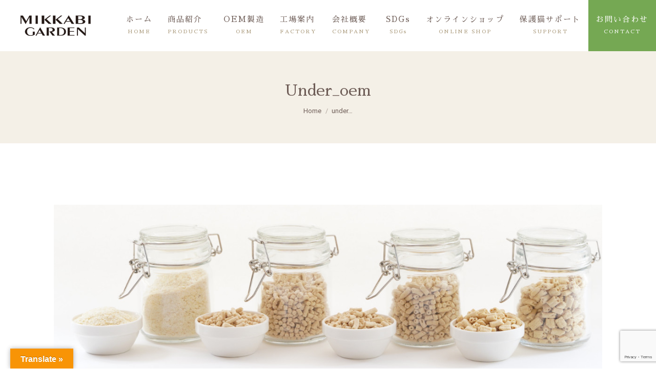

--- FILE ---
content_type: text/html; charset=UTF-8
request_url: https://www.mikkabi-garden.co.jp/under_oem/
body_size: 47114
content:
<!DOCTYPE html>
<!--[if !(IE 6) | !(IE 7) | !(IE 8)  ]><!-->
<html lang="ja"
	prefix="og: https://ogp.me/ns#"  class="no-js">
<!--<![endif]-->
<head>
	<meta charset="UTF-8" />
		<meta name="viewport" content="width=device-width, initial-scale=1, maximum-scale=1, user-scalable=0">
		<meta name="theme-color" content="#75a853"/>	<link rel="profile" href="https://gmpg.org/xfn/11" />
	        <script type="text/javascript">
            if (/Android|webOS|iPhone|iPad|iPod|BlackBerry|IEMobile|Opera Mini/i.test(navigator.userAgent)) {
                var originalAddEventListener = EventTarget.prototype.addEventListener,
                    oldWidth = window.innerWidth;

                EventTarget.prototype.addEventListener = function (eventName, eventHandler, useCapture) {
                    if (eventName === "resize") {
                        originalAddEventListener.call(this, eventName, function (event) {
                            if (oldWidth === window.innerWidth) {
                                return;
                            }
                            else if (oldWidth !== window.innerWidth) {
                                oldWidth = window.innerWidth;
                            }
                            if (eventHandler.handleEvent) {
                                eventHandler.handleEvent.call(this, event);
                            }
                            else {
                                eventHandler.call(this, event);
                            };
                        }, useCapture);
                    }
                    else {
                        originalAddEventListener.call(this, eventName, eventHandler, useCapture);
                    };
                };
            };
        </script>
		<title>under_oem &#8211; 三ヶ日ガーデン</title>
<link rel='dns-prefetch' href='//translate.google.com' />
<link rel='dns-prefetch' href='//www.google.com' />
<link rel='dns-prefetch' href='//fonts.googleapis.com' />
<link rel='dns-prefetch' href='//s.w.org' />
<link rel="alternate" type="application/rss+xml" title="三ヶ日ガーデン &raquo; フィード" href="https://www.mikkabi-garden.co.jp/feed/" />
<link rel="alternate" type="application/rss+xml" title="三ヶ日ガーデン &raquo; コメントフィード" href="https://www.mikkabi-garden.co.jp/comments/feed/" />
<link rel="alternate" type="application/rss+xml" title="三ヶ日ガーデン &raquo; under_oem のコメントのフィード" href="https://www.mikkabi-garden.co.jp/feed/?attachment_id=109" />
		<script type="text/javascript">
			window._wpemojiSettings = {"baseUrl":"https:\/\/s.w.org\/images\/core\/emoji\/12.0.0-1\/72x72\/","ext":".png","svgUrl":"https:\/\/s.w.org\/images\/core\/emoji\/12.0.0-1\/svg\/","svgExt":".svg","source":{"concatemoji":"https:\/\/www.mikkabi-garden.co.jp\/moc\/wp-includes\/js\/wp-emoji-release.min.js?ver=5.2.21"}};
			!function(e,a,t){var n,r,o,i=a.createElement("canvas"),p=i.getContext&&i.getContext("2d");function s(e,t){var a=String.fromCharCode;p.clearRect(0,0,i.width,i.height),p.fillText(a.apply(this,e),0,0);e=i.toDataURL();return p.clearRect(0,0,i.width,i.height),p.fillText(a.apply(this,t),0,0),e===i.toDataURL()}function c(e){var t=a.createElement("script");t.src=e,t.defer=t.type="text/javascript",a.getElementsByTagName("head")[0].appendChild(t)}for(o=Array("flag","emoji"),t.supports={everything:!0,everythingExceptFlag:!0},r=0;r<o.length;r++)t.supports[o[r]]=function(e){if(!p||!p.fillText)return!1;switch(p.textBaseline="top",p.font="600 32px Arial",e){case"flag":return s([55356,56826,55356,56819],[55356,56826,8203,55356,56819])?!1:!s([55356,57332,56128,56423,56128,56418,56128,56421,56128,56430,56128,56423,56128,56447],[55356,57332,8203,56128,56423,8203,56128,56418,8203,56128,56421,8203,56128,56430,8203,56128,56423,8203,56128,56447]);case"emoji":return!s([55357,56424,55356,57342,8205,55358,56605,8205,55357,56424,55356,57340],[55357,56424,55356,57342,8203,55358,56605,8203,55357,56424,55356,57340])}return!1}(o[r]),t.supports.everything=t.supports.everything&&t.supports[o[r]],"flag"!==o[r]&&(t.supports.everythingExceptFlag=t.supports.everythingExceptFlag&&t.supports[o[r]]);t.supports.everythingExceptFlag=t.supports.everythingExceptFlag&&!t.supports.flag,t.DOMReady=!1,t.readyCallback=function(){t.DOMReady=!0},t.supports.everything||(n=function(){t.readyCallback()},a.addEventListener?(a.addEventListener("DOMContentLoaded",n,!1),e.addEventListener("load",n,!1)):(e.attachEvent("onload",n),a.attachEvent("onreadystatechange",function(){"complete"===a.readyState&&t.readyCallback()})),(n=t.source||{}).concatemoji?c(n.concatemoji):n.wpemoji&&n.twemoji&&(c(n.twemoji),c(n.wpemoji)))}(window,document,window._wpemojiSettings);
		</script>
		<style type="text/css">
img.wp-smiley,
img.emoji {
	display: inline !important;
	border: none !important;
	box-shadow: none !important;
	height: 1em !important;
	width: 1em !important;
	margin: 0 .07em !important;
	vertical-align: -0.1em !important;
	background: none !important;
	padding: 0 !important;
}
</style>
	<link rel='stylesheet' id='mec-select2-style-css'  href='https://www.mikkabi-garden.co.jp/moc/wp-content/plugins/modern-events-calendar-lite/assets/packages/select2/select2.min.css?ver=5.2.21' type='text/css' media='all' />
<link rel='stylesheet' id='mec-font-icons-css'  href='https://www.mikkabi-garden.co.jp/moc/wp-content/plugins/modern-events-calendar-lite/assets/css/iconfonts.css?ver=5.2.21' type='text/css' media='all' />
<link rel='stylesheet' id='mec-frontend-style-css'  href='https://www.mikkabi-garden.co.jp/moc/wp-content/plugins/modern-events-calendar-lite/assets/css/frontend.min.css?ver=5.2.21' type='text/css' media='all' />
<link rel='stylesheet' id='mec-tooltip-style-css'  href='https://www.mikkabi-garden.co.jp/moc/wp-content/plugins/modern-events-calendar-lite/assets/packages/tooltip/tooltip.css?ver=5.2.21' type='text/css' media='all' />
<link rel='stylesheet' id='mec-tooltip-shadow-style-css'  href='https://www.mikkabi-garden.co.jp/moc/wp-content/plugins/modern-events-calendar-lite/assets/packages/tooltip/tooltipster-sideTip-shadow.min.css?ver=5.2.21' type='text/css' media='all' />
<link rel='stylesheet' id='mec-featherlight-style-css'  href='https://www.mikkabi-garden.co.jp/moc/wp-content/plugins/modern-events-calendar-lite/assets/packages/featherlight/featherlight.css?ver=5.2.21' type='text/css' media='all' />
<link rel='stylesheet' id='mec-google-fonts-css'  href='//fonts.googleapis.com/css?family=Montserrat%3A400%2C700%7CRoboto%3A100%2C300%2C400%2C700&#038;ver=5.2.21' type='text/css' media='all' />
<link rel='stylesheet' id='mec-lity-style-css'  href='https://www.mikkabi-garden.co.jp/moc/wp-content/plugins/modern-events-calendar-lite/assets/packages/lity/lity.min.css?ver=5.2.21' type='text/css' media='all' />
<link rel='stylesheet' id='wp-block-library-css'  href='https://www.mikkabi-garden.co.jp/moc/wp-includes/css/dist/block-library/style.min.css?ver=5.2.21' type='text/css' media='all' />
<link rel='stylesheet' id='wp-block-library-theme-css'  href='https://www.mikkabi-garden.co.jp/moc/wp-includes/css/dist/block-library/theme.min.css?ver=5.2.21' type='text/css' media='all' />
<link rel='stylesheet' id='contact-form-7-css'  href='https://www.mikkabi-garden.co.jp/moc/wp-content/plugins/contact-form-7/includes/css/styles.css?ver=5.1.4' type='text/css' media='all' />
<link rel='stylesheet' id='google-language-translator-css'  href='https://www.mikkabi-garden.co.jp/moc/wp-content/plugins/google-language-translator/css/style.css?ver=6.0.2' type='text/css' media='' />
<link rel='stylesheet' id='glt-toolbar-styles-css'  href='https://www.mikkabi-garden.co.jp/moc/wp-content/plugins/google-language-translator/css/toolbar.css?ver=6.0.2' type='text/css' media='' />
<link rel='stylesheet' id='tp_twitter_plugin_css-css'  href='https://www.mikkabi-garden.co.jp/moc/wp-content/plugins/recent-tweets-widget/tp_twitter_plugin.css?ver=1.0' type='text/css' media='screen' />
<link rel='stylesheet' id='the7-Defaults-css'  href='https://www.mikkabi-garden.co.jp/moc/wp-content/uploads/smile_fonts/Defaults/Defaults.css?ver=5.2.21' type='text/css' media='all' />
<!--[if lt IE 9]>
<link rel='stylesheet' id='vc_lte_ie9-css'  href='https://www.mikkabi-garden.co.jp/moc/wp-content/plugins/js_composer/assets/css/vc_lte_ie9.min.css?ver=6.0.5' type='text/css' media='screen' />
<![endif]-->
<link rel='stylesheet' id='dt-web-fonts-css'  href='//fonts.googleapis.com/css?family=Roboto%3A400%2C500%2C600%2C700%7CRoboto+Condensed%3A400%2C600%2C700%7CSawarabi+Mincho%3A400%2C600%2C700%7CNoto+Sans+JP%3A400%2C600%2C700&#038;subset=japanese%2Clatin&#038;ver=7.8.0' type='text/css' media='all' />
<link rel='stylesheet' id='dt-main-css'  href='https://www.mikkabi-garden.co.jp/moc/wp-content/themes/dt-the7/css/main.min.css?ver=7.8.0' type='text/css' media='all' />
<style id='dt-main-inline-css' type='text/css'>
body #load {
  display: block;
  height: 100%;
  overflow: hidden;
  position: fixed;
  width: 100%;
  z-index: 9901;
  opacity: 1;
  visibility: visible;
  -webkit-transition: all .35s ease-out;
  transition: all .35s ease-out;
}
.load-wrap {
  width: 100%;
  height: 100%;
  background-position: center center;
  background-repeat: no-repeat;
  text-align: center;
}
.load-wrap > svg {
  position: absolute;
  top: 50%;
  left: 50%;
  -ms-transform: translate(-50%,-50%);
  -webkit-transform: translate(-50%,-50%);
  transform: translate(-50%,-50%);
}
#load {
  background-color: #ffffff;
}
.uil-default rect:not(.bk) {
  fill: rgba(51,51,51,0.3);
}
.uil-ring > path {
  fill: rgba(51,51,51,0.3);
}
.ring-loader .circle {
  fill: rgba(51,51,51,0.3);
}
.ring-loader .moving-circle {
  fill: #333333;
}
.uil-hourglass .glass {
  stroke: #333333;
}
.uil-hourglass .sand {
  fill: rgba(51,51,51,0.3);
}
.spinner-loader .load-wrap {
  background-image: url("data:image/svg+xml,%3Csvg width='75px' height='75px' xmlns='http://www.w3.org/2000/svg' viewBox='0 0 100 100' preserveAspectRatio='xMidYMid' class='uil-default'%3E%3Crect x='0' y='0' width='100' height='100' fill='none' class='bk'%3E%3C/rect%3E%3Crect  x='46.5' y='40' width='7' height='20' rx='5' ry='5' fill='rgba%2851%2C51%2C51%2C0.3%29' transform='rotate(0 50 50) translate(0 -30)'%3E  %3Canimate attributeName='opacity' from='1' to='0' dur='1s' begin='0s' repeatCount='indefinite'/%3E%3C/rect%3E%3Crect  x='46.5' y='40' width='7' height='20' rx='5' ry='5' fill='rgba%2851%2C51%2C51%2C0.3%29' transform='rotate(30 50 50) translate(0 -30)'%3E  %3Canimate attributeName='opacity' from='1' to='0' dur='1s' begin='0.08333333333333333s' repeatCount='indefinite'/%3E%3C/rect%3E%3Crect  x='46.5' y='40' width='7' height='20' rx='5' ry='5' fill='rgba%2851%2C51%2C51%2C0.3%29' transform='rotate(60 50 50) translate(0 -30)'%3E  %3Canimate attributeName='opacity' from='1' to='0' dur='1s' begin='0.16666666666666666s' repeatCount='indefinite'/%3E%3C/rect%3E%3Crect  x='46.5' y='40' width='7' height='20' rx='5' ry='5' fill='rgba%2851%2C51%2C51%2C0.3%29' transform='rotate(90 50 50) translate(0 -30)'%3E  %3Canimate attributeName='opacity' from='1' to='0' dur='1s' begin='0.25s' repeatCount='indefinite'/%3E%3C/rect%3E%3Crect  x='46.5' y='40' width='7' height='20' rx='5' ry='5' fill='rgba%2851%2C51%2C51%2C0.3%29' transform='rotate(120 50 50) translate(0 -30)'%3E  %3Canimate attributeName='opacity' from='1' to='0' dur='1s' begin='0.3333333333333333s' repeatCount='indefinite'/%3E%3C/rect%3E%3Crect  x='46.5' y='40' width='7' height='20' rx='5' ry='5' fill='rgba%2851%2C51%2C51%2C0.3%29' transform='rotate(150 50 50) translate(0 -30)'%3E  %3Canimate attributeName='opacity' from='1' to='0' dur='1s' begin='0.4166666666666667s' repeatCount='indefinite'/%3E%3C/rect%3E%3Crect  x='46.5' y='40' width='7' height='20' rx='5' ry='5' fill='rgba%2851%2C51%2C51%2C0.3%29' transform='rotate(180 50 50) translate(0 -30)'%3E  %3Canimate attributeName='opacity' from='1' to='0' dur='1s' begin='0.5s' repeatCount='indefinite'/%3E%3C/rect%3E%3Crect  x='46.5' y='40' width='7' height='20' rx='5' ry='5' fill='rgba%2851%2C51%2C51%2C0.3%29' transform='rotate(210 50 50) translate(0 -30)'%3E  %3Canimate attributeName='opacity' from='1' to='0' dur='1s' begin='0.5833333333333334s' repeatCount='indefinite'/%3E%3C/rect%3E%3Crect  x='46.5' y='40' width='7' height='20' rx='5' ry='5' fill='rgba%2851%2C51%2C51%2C0.3%29' transform='rotate(240 50 50) translate(0 -30)'%3E  %3Canimate attributeName='opacity' from='1' to='0' dur='1s' begin='0.6666666666666666s' repeatCount='indefinite'/%3E%3C/rect%3E%3Crect  x='46.5' y='40' width='7' height='20' rx='5' ry='5' fill='rgba%2851%2C51%2C51%2C0.3%29' transform='rotate(270 50 50) translate(0 -30)'%3E  %3Canimate attributeName='opacity' from='1' to='0' dur='1s' begin='0.75s' repeatCount='indefinite'/%3E%3C/rect%3E%3Crect  x='46.5' y='40' width='7' height='20' rx='5' ry='5' fill='rgba%2851%2C51%2C51%2C0.3%29' transform='rotate(300 50 50) translate(0 -30)'%3E  %3Canimate attributeName='opacity' from='1' to='0' dur='1s' begin='0.8333333333333334s' repeatCount='indefinite'/%3E%3C/rect%3E%3Crect  x='46.5' y='40' width='7' height='20' rx='5' ry='5' fill='rgba%2851%2C51%2C51%2C0.3%29' transform='rotate(330 50 50) translate(0 -30)'%3E  %3Canimate attributeName='opacity' from='1' to='0' dur='1s' begin='0.9166666666666666s' repeatCount='indefinite'/%3E%3C/rect%3E%3C/svg%3E");
}
.ring-loader .load-wrap {
  background-image: url("data:image/svg+xml,%3Csvg xmlns='http://www.w3.org/2000/svg' viewBox='0 0 32 32' width='72' height='72' fill='rgba%2851%2C51%2C51%2C0.3%29'%3E   %3Cpath opacity='.25' d='M16 0 A16 16 0 0 0 16 32 A16 16 0 0 0 16 0 M16 4 A12 12 0 0 1 16 28 A12 12 0 0 1 16 4'/%3E   %3Cpath d='M16 0 A16 16 0 0 1 32 16 L28 16 A12 12 0 0 0 16 4z'%3E     %3CanimateTransform attributeName='transform' type='rotate' from='0 16 16' to='360 16 16' dur='0.8s' repeatCount='indefinite' /%3E   %3C/path%3E %3C/svg%3E");
}
.hourglass-loader .load-wrap {
  background-image: url("data:image/svg+xml,%3Csvg xmlns='http://www.w3.org/2000/svg' viewBox='0 0 32 32' width='72' height='72' fill='rgba%2851%2C51%2C51%2C0.3%29'%3E   %3Cpath transform='translate(2)' d='M0 12 V20 H4 V12z'%3E      %3Canimate attributeName='d' values='M0 12 V20 H4 V12z; M0 4 V28 H4 V4z; M0 12 V20 H4 V12z; M0 12 V20 H4 V12z' dur='1.2s' repeatCount='indefinite' begin='0' keytimes='0;.2;.5;1' keySplines='0.2 0.2 0.4 0.8;0.2 0.6 0.4 0.8;0.2 0.8 0.4 0.8' calcMode='spline'  /%3E   %3C/path%3E   %3Cpath transform='translate(8)' d='M0 12 V20 H4 V12z'%3E     %3Canimate attributeName='d' values='M0 12 V20 H4 V12z; M0 4 V28 H4 V4z; M0 12 V20 H4 V12z; M0 12 V20 H4 V12z' dur='1.2s' repeatCount='indefinite' begin='0.2' keytimes='0;.2;.5;1' keySplines='0.2 0.2 0.4 0.8;0.2 0.6 0.4 0.8;0.2 0.8 0.4 0.8' calcMode='spline'  /%3E   %3C/path%3E   %3Cpath transform='translate(14)' d='M0 12 V20 H4 V12z'%3E     %3Canimate attributeName='d' values='M0 12 V20 H4 V12z; M0 4 V28 H4 V4z; M0 12 V20 H4 V12z; M0 12 V20 H4 V12z' dur='1.2s' repeatCount='indefinite' begin='0.4' keytimes='0;.2;.5;1' keySplines='0.2 0.2 0.4 0.8;0.2 0.6 0.4 0.8;0.2 0.8 0.4 0.8' calcMode='spline' /%3E   %3C/path%3E   %3Cpath transform='translate(20)' d='M0 12 V20 H4 V12z'%3E     %3Canimate attributeName='d' values='M0 12 V20 H4 V12z; M0 4 V28 H4 V4z; M0 12 V20 H4 V12z; M0 12 V20 H4 V12z' dur='1.2s' repeatCount='indefinite' begin='0.6' keytimes='0;.2;.5;1' keySplines='0.2 0.2 0.4 0.8;0.2 0.6 0.4 0.8;0.2 0.8 0.4 0.8' calcMode='spline' /%3E   %3C/path%3E   %3Cpath transform='translate(26)' d='M0 12 V20 H4 V12z'%3E     %3Canimate attributeName='d' values='M0 12 V20 H4 V12z; M0 4 V28 H4 V4z; M0 12 V20 H4 V12z; M0 12 V20 H4 V12z' dur='1.2s' repeatCount='indefinite' begin='0.8' keytimes='0;.2;.5;1' keySplines='0.2 0.2 0.4 0.8;0.2 0.6 0.4 0.8;0.2 0.8 0.4 0.8' calcMode='spline' /%3E   %3C/path%3E %3C/svg%3E");
}

</style>
<link rel='stylesheet' id='dt-fontello-css'  href='https://www.mikkabi-garden.co.jp/moc/wp-content/themes/dt-the7/fonts/fontello/css/fontello.min.css?ver=7.8.0' type='text/css' media='all' />
<link rel='stylesheet' id='the7pt-static-css'  href='https://www.mikkabi-garden.co.jp/moc/wp-content/plugins/dt-the7-core/assets/css/post-type.min.css?ver=7.8.0' type='text/css' media='all' />
<link rel='stylesheet' id='dt-custom-css'  href='https://www.mikkabi-garden.co.jp/moc/wp-content/uploads/the7-css/custom.css?ver=5c08f611cb6b' type='text/css' media='all' />
<link rel='stylesheet' id='dt-media-css'  href='https://www.mikkabi-garden.co.jp/moc/wp-content/uploads/the7-css/media.css?ver=5c08f611cb6b' type='text/css' media='all' />
<link rel='stylesheet' id='the7-mega-menu-css'  href='https://www.mikkabi-garden.co.jp/moc/wp-content/uploads/the7-css/mega-menu.css?ver=5c08f611cb6b' type='text/css' media='all' />
<link rel='stylesheet' id='the7-elements-albums-portfolio-css'  href='https://www.mikkabi-garden.co.jp/moc/wp-content/uploads/the7-css/the7-elements-albums-portfolio.css?ver=5c08f611cb6b' type='text/css' media='all' />
<link rel='stylesheet' id='the7-elements-css'  href='https://www.mikkabi-garden.co.jp/moc/wp-content/uploads/the7-css/post-type-dynamic.css?ver=5c08f611cb6b' type='text/css' media='all' />
<link rel='stylesheet' id='style-css'  href='https://www.mikkabi-garden.co.jp/moc/wp-content/themes/dt-the7-child/style.css?ver=7.8.0' type='text/css' media='all' />
<link rel='stylesheet' id='sccss_style-css'  href='https://www.mikkabi-garden.co.jp/?sccss=1&#038;ver=5.2.21' type='text/css' media='all' />
<script type='text/javascript'>
/* <![CDATA[ */
var slide_in = {"demo_dir":"https:\/\/www.mikkabi-garden.co.jp\/moc\/wp-content\/plugins\/convertplug\/modules\/slide_in\/assets\/demos"};
/* ]]> */
</script>
<script type='text/javascript' src='https://www.mikkabi-garden.co.jp/moc/wp-includes/js/jquery/jquery.js?ver=1.12.4-wp'></script>
<script type='text/javascript' src='https://www.mikkabi-garden.co.jp/moc/wp-includes/js/jquery/jquery-migrate.min.js?ver=1.4.1'></script>
<script type='text/javascript' src='https://www.mikkabi-garden.co.jp/moc/wp-content/plugins/modern-events-calendar-lite/assets/js/jquery.typewatch.js?ver=5.2.21'></script>
<script type='text/javascript' src='https://www.mikkabi-garden.co.jp/moc/wp-content/plugins/modern-events-calendar-lite/assets/packages/featherlight/featherlight.js?ver=5.2.21'></script>
<script type='text/javascript' src='https://www.mikkabi-garden.co.jp/moc/wp-content/plugins/modern-events-calendar-lite/assets/packages/select2/select2.full.min.js?ver=5.2.21'></script>
<script type='text/javascript'>
/* <![CDATA[ */
var mecdata = {"day":"day","days":"days","hour":"hour","hours":"hours","minute":"minute","minutes":"minutes","second":"second","seconds":"seconds","elementor_edit_mode":"no","recapcha_key":"","ajax_url":"https:\/\/www.mikkabi-garden.co.jp\/moc\/wp-admin\/admin-ajax.php","fes_nonce":"c1655aefb6"};
/* ]]> */
</script>
<script type='text/javascript' src='https://www.mikkabi-garden.co.jp/moc/wp-content/plugins/modern-events-calendar-lite/assets/js/frontend.js?ver=5.2.21'></script>
<script type='text/javascript' src='https://www.mikkabi-garden.co.jp/moc/wp-content/plugins/modern-events-calendar-lite/assets/packages/tooltip/tooltip.js?ver=5.2.21'></script>
<script type='text/javascript' src='https://www.mikkabi-garden.co.jp/moc/wp-content/plugins/modern-events-calendar-lite/assets/js/events.js?ver=5.2.21'></script>
<script type='text/javascript' src='https://www.mikkabi-garden.co.jp/moc/wp-content/plugins/modern-events-calendar-lite/assets/packages/lity/lity.min.js?ver=5.2.21'></script>
<script type='text/javascript' src='https://www.mikkabi-garden.co.jp/moc/wp-content/plugins/modern-events-calendar-lite/assets/packages/colorbrightness/colorbrightness.min.js?ver=5.2.21'></script>
<script type='text/javascript' src='https://www.mikkabi-garden.co.jp/moc/wp-content/plugins/modern-events-calendar-lite/assets/packages/owl-carousel/owl.carousel.min.js?ver=5.2.21'></script>
<script type='text/javascript'>
/* <![CDATA[ */
var dtLocal = {"themeUrl":"https:\/\/www.mikkabi-garden.co.jp\/moc\/wp-content\/themes\/dt-the7","passText":"To view this protected post, enter the password below:","moreButtonText":{"loading":"Loading...","loadMore":"Load more"},"postID":"109","ajaxurl":"https:\/\/www.mikkabi-garden.co.jp\/moc\/wp-admin\/admin-ajax.php","REST":{"baseUrl":"https:\/\/www.mikkabi-garden.co.jp\/wp-json\/the7\/v1","endpoints":{"sendMail":"\/send-mail"}},"contactMessages":{"required":"One or more fields have an error. Please check and try again.","terms":"Please accept the privacy policy.","fillTheCaptchaError":"Please, fill the captcha."},"captchaSiteKey":"","ajaxNonce":"6fec57133c","pageData":"","themeSettings":{"smoothScroll":"off","lazyLoading":false,"accentColor":{"mode":"solid","color":"#75a853"},"desktopHeader":{"height":100},"floatingHeader":{"showAfter":140,"showMenu":false,"height":100,"logo":{"showLogo":true,"html":"<img class=\" preload-me\" src=\"https:\/\/www.mikkabi-garden.co.jp\/moc\/wp-content\/uploads\/2019\/10\/logo.png\" srcset=\"https:\/\/www.mikkabi-garden.co.jp\/moc\/wp-content\/uploads\/2019\/10\/logo.png 137w, https:\/\/www.mikkabi-garden.co.jp\/moc\/wp-content\/uploads\/2019\/10\/logo.png 137w\" width=\"137\" height=\"40\"   sizes=\"137px\" alt=\"\u4e09\u30f6\u65e5\u30ac\u30fc\u30c7\u30f3\" \/>","url":"https:\/\/www.mikkabi-garden.co.jp\/"}},"topLine":{"floatingTopLine":{"logo":{"showLogo":false,"html":""}}},"mobileHeader":{"firstSwitchPoint":1050,"secondSwitchPoint":778,"firstSwitchPointHeight":80,"secondSwitchPointHeight":60},"stickyMobileHeaderFirstSwitch":{"logo":{"html":"<img class=\" preload-me\" src=\"https:\/\/www.mikkabi-garden.co.jp\/moc\/wp-content\/uploads\/2019\/10\/logo.png\" srcset=\"https:\/\/www.mikkabi-garden.co.jp\/moc\/wp-content\/uploads\/2019\/10\/logo.png 137w, https:\/\/www.mikkabi-garden.co.jp\/moc\/wp-content\/uploads\/2019\/10\/logo.png 137w\" width=\"137\" height=\"40\"   sizes=\"137px\" alt=\"\u4e09\u30f6\u65e5\u30ac\u30fc\u30c7\u30f3\" \/>"}},"stickyMobileHeaderSecondSwitch":{"logo":{"html":"<img class=\" preload-me\" src=\"https:\/\/www.mikkabi-garden.co.jp\/moc\/wp-content\/uploads\/2019\/10\/logo.png\" srcset=\"https:\/\/www.mikkabi-garden.co.jp\/moc\/wp-content\/uploads\/2019\/10\/logo.png 137w, https:\/\/www.mikkabi-garden.co.jp\/moc\/wp-content\/uploads\/2019\/10\/logo.png 137w\" width=\"137\" height=\"40\"   sizes=\"137px\" alt=\"\u4e09\u30f6\u65e5\u30ac\u30fc\u30c7\u30f3\" \/>"}},"content":{"textColor":"#6d5c56","headerColor":"#6d5c56"},"sidebar":{"switchPoint":990},"boxedWidth":"1340px","stripes":{"stripe1":{"textColor":"#787d85","headerColor":"#3b3f4a"},"stripe2":{"textColor":"#8b9199","headerColor":"#ffffff"},"stripe3":{"textColor":"#ffffff","headerColor":"#ffffff"}}},"VCMobileScreenWidth":"768"};
var dtShare = {"shareButtonText":{"facebook":"Share on Facebook","twitter":"Tweet","pinterest":"Pin it","linkedin":"Share on Linkedin","whatsapp":"Share on Whatsapp"},"overlayOpacity":"85"};
/* ]]> */
</script>
<script type='text/javascript' src='https://www.mikkabi-garden.co.jp/moc/wp-content/themes/dt-the7/js/above-the-fold.min.js?ver=7.8.0'></script>
<link rel='https://api.w.org/' href='https://www.mikkabi-garden.co.jp/wp-json/' />
<link rel="EditURI" type="application/rsd+xml" title="RSD" href="https://www.mikkabi-garden.co.jp/moc/xmlrpc.php?rsd" />
<link rel="wlwmanifest" type="application/wlwmanifest+xml" href="https://www.mikkabi-garden.co.jp/moc/wp-includes/wlwmanifest.xml" /> 
<meta name="generator" content="WordPress 5.2.21" />
<link rel='shortlink' href='https://www.mikkabi-garden.co.jp/?p=109' />
<link rel="alternate" type="application/json+oembed" href="https://www.mikkabi-garden.co.jp/wp-json/oembed/1.0/embed?url=https%3A%2F%2Fwww.mikkabi-garden.co.jp%2Funder_oem%2F" />
<link rel="alternate" type="text/xml+oembed" href="https://www.mikkabi-garden.co.jp/wp-json/oembed/1.0/embed?url=https%3A%2F%2Fwww.mikkabi-garden.co.jp%2Funder_oem%2F&#038;format=xml" />
<style type="text/css">#google_language_translator { width:auto !important; }.goog-tooltip {display: none !important;}.goog-tooltip:hover {display: none !important;}.goog-text-highlight {background-color: transparent !important; border: none !important; box-shadow: none !important;}#google_language_translator select.goog-te-combo { color:#32373c; }#flags { display:none; }#google_language_translator {color: transparent;}body { top:0px !important; }#glt-translate-trigger { left:20px; right:auto; }#glt-translate-trigger > span { color:#ffffff; }#glt-translate-trigger { background:#f89406; }.goog-te-gadget .goog-te-combo { width:100%; }</style><meta property="og:site_name" content="三ヶ日ガーデン" />
<meta property="og:title" content="under_oem" />
<meta property="og:image" content="https://www.mikkabi-garden.co.jp/moc/wp-content/uploads/2019/10/under_oem.jpg" />
<meta property="og:url" content="https://www.mikkabi-garden.co.jp/under_oem/" />
<meta property="og:type" content="article" />
		<style type="text/css">.recentcomments a{display:inline !important;padding:0 !important;margin:0 !important;}</style>
		<meta name="generator" content="Powered by WPBakery Page Builder - drag and drop page builder for WordPress."/>
<script type="text/javascript">
document.addEventListener("DOMContentLoaded", function(event) { 
	var load = document.getElementById("load");
	if(!load.classList.contains('loader-removed')){
		var removeLoading = setTimeout(function() {
			load.className += " loader-removed";
		}, 300);
	}
});
</script>
		<noscript><style> .wpb_animate_when_almost_visible { opacity: 1; }</style></noscript></head>
<body data-rsssl=1 class="attachment attachment-template-default single single-attachment postid-109 attachmentid-109 attachment-jpeg wp-embed-responsive the7-core-ver-2.1.8 dt-responsive-on srcset-enabled btn-flat custom-btn-color custom-btn-hover-color sticky-mobile-header top-header first-switch-logo-center first-switch-menu-right second-switch-logo-center second-switch-menu-right right-mobile-menu layzr-loading-on popup-message-style the7-ver-7.8.0 wpb-js-composer js-comp-ver-6.0.5 vc_responsive">
<!-- The7 7.8.0 -->
<div id="load" class="spinner-loader">
	<div class="load-wrap"></div>
</div>
<div id="page" >
	<a class="skip-link screen-reader-text" href="#content">Skip to content</a>

<div class="masthead inline-header right full-height full-width small-mobile-menu-icon dt-parent-menu-clickable show-mobile-logo"  role="banner">

	<div class="top-bar line-content top-bar-empty top-bar-line-hide">
	<div class="top-bar-bg" ></div>
	<div class="mini-widgets left-widgets"></div><div class="mini-widgets right-widgets"></div></div>

	<header class="header-bar">

		<div class="branding">
	<div id="site-title" class="assistive-text">三ヶ日ガーデン</div>
	<div id="site-description" class="assistive-text"></div>
	<a class="" href="https://www.mikkabi-garden.co.jp/"><img class=" preload-me" src="https://www.mikkabi-garden.co.jp/moc/wp-content/uploads/2019/10/logo.png" srcset="https://www.mikkabi-garden.co.jp/moc/wp-content/uploads/2019/10/logo.png 137w, https://www.mikkabi-garden.co.jp/moc/wp-content/uploads/2019/10/logo.png 137w" width="137" height="40"   sizes="137px" alt="三ヶ日ガーデン" /><img class="mobile-logo preload-me" src="https://www.mikkabi-garden.co.jp/moc/wp-content/uploads/2019/10/logo.png" srcset="https://www.mikkabi-garden.co.jp/moc/wp-content/uploads/2019/10/logo.png 137w, https://www.mikkabi-garden.co.jp/moc/wp-content/uploads/2019/10/logo.png 137w" width="137" height="40"   sizes="137px" alt="三ヶ日ガーデン" /></a></div>

		<ul id="primary-menu" class="main-nav underline-decoration l-to-r-line outside-item-double-margin" role="navigation"><li class="menu-item menu-item-type-post_type menu-item-object-page menu-item-home menu-item-70 first"><a href='https://www.mikkabi-garden.co.jp/' data-level='1'><span class="menu-item-text"><span class="menu-text">ホーム<small>HOME</small></span></span></a></li> <li class="menu-item menu-item-type-post_type menu-item-object-page menu-item-75"><a href='https://www.mikkabi-garden.co.jp/products/' data-level='1'><span class="menu-item-text"><span class="menu-text">商品紹介<small>PRODUCTS</small></span></span></a></li> <li class="menu-item menu-item-type-post_type menu-item-object-page menu-item-73"><a href='https://www.mikkabi-garden.co.jp/oem/' data-level='1'><span class="menu-item-text"><span class="menu-text">OEM製造<small>OEM</small></span></span></a></li> <li class="menu-item menu-item-type-post_type menu-item-object-page menu-item-74"><a href='https://www.mikkabi-garden.co.jp/factory/' data-level='1'><span class="menu-item-text"><span class="menu-text">工場案内<small>FACTORY</small></span></span></a></li> <li class="menu-item menu-item-type-post_type menu-item-object-page menu-item-72"><a href='https://www.mikkabi-garden.co.jp/company/' data-level='1'><span class="menu-item-text"><span class="menu-text">会社概要<small>COMPANY</small></span></span></a></li> <li class="menu-item menu-item-type-post_type menu-item-object-page menu-item-4654"><a href='https://www.mikkabi-garden.co.jp/sdgs/' data-level='1'><span class="menu-item-text"><span class="menu-text">SDGs<small>SDGs</small></span></span></a></li> <li class="menu-item menu-item-type-custom menu-item-object-custom menu-item-736"><a href='https://store.shopping.yahoo.co.jp/mikkabi-garden/' target='_blank' data-level='1'><span class="menu-item-text"><span class="menu-text">オンラインショップ<small>ONLINE SHOP</small></span></span></a></li> <li class="menu-item menu-item-type-post_type menu-item-object-page menu-item-746"><a href='https://www.mikkabi-garden.co.jp/customers/' data-level='1'><span class="menu-item-text"><span class="menu-text">保護猫サポート<small>SUPPORT</small></span></span></a></li> <li class="menu-item menu-item-type-post_type menu-item-object-page menu-item-71"><a href='https://www.mikkabi-garden.co.jp/contact/' data-level='1'><span class="menu-item-text"><span class="menu-text">お問い合わせ<small>CONTACT</small></span></span></a></li> </ul>
		
	</header>

</div>
<div class='dt-close-mobile-menu-icon'><span></span></div>
<div class='dt-mobile-header'>
	<ul id="mobile-menu" class="mobile-main-nav" role="navigation">
		<li class="menu-item menu-item-type-post_type menu-item-object-page menu-item-home menu-item-70 first"><a href='https://www.mikkabi-garden.co.jp/' data-level='1'><span class="menu-item-text"><span class="menu-text">ホーム<small>HOME</small></span></span></a></li> <li class="menu-item menu-item-type-post_type menu-item-object-page menu-item-75"><a href='https://www.mikkabi-garden.co.jp/products/' data-level='1'><span class="menu-item-text"><span class="menu-text">商品紹介<small>PRODUCTS</small></span></span></a></li> <li class="menu-item menu-item-type-post_type menu-item-object-page menu-item-73"><a href='https://www.mikkabi-garden.co.jp/oem/' data-level='1'><span class="menu-item-text"><span class="menu-text">OEM製造<small>OEM</small></span></span></a></li> <li class="menu-item menu-item-type-post_type menu-item-object-page menu-item-74"><a href='https://www.mikkabi-garden.co.jp/factory/' data-level='1'><span class="menu-item-text"><span class="menu-text">工場案内<small>FACTORY</small></span></span></a></li> <li class="menu-item menu-item-type-post_type menu-item-object-page menu-item-72"><a href='https://www.mikkabi-garden.co.jp/company/' data-level='1'><span class="menu-item-text"><span class="menu-text">会社概要<small>COMPANY</small></span></span></a></li> <li class="menu-item menu-item-type-post_type menu-item-object-page menu-item-4654"><a href='https://www.mikkabi-garden.co.jp/sdgs/' data-level='1'><span class="menu-item-text"><span class="menu-text">SDGs<small>SDGs</small></span></span></a></li> <li class="menu-item menu-item-type-custom menu-item-object-custom menu-item-736"><a href='https://store.shopping.yahoo.co.jp/mikkabi-garden/' target='_blank' data-level='1'><span class="menu-item-text"><span class="menu-text">オンラインショップ<small>ONLINE SHOP</small></span></span></a></li> <li class="menu-item menu-item-type-post_type menu-item-object-page menu-item-746"><a href='https://www.mikkabi-garden.co.jp/customers/' data-level='1'><span class="menu-item-text"><span class="menu-text">保護猫サポート<small>SUPPORT</small></span></span></a></li> <li class="menu-item menu-item-type-post_type menu-item-object-page menu-item-71"><a href='https://www.mikkabi-garden.co.jp/contact/' data-level='1'><span class="menu-item-text"><span class="menu-text">お問い合わせ<small>CONTACT</small></span></span></a></li> 	</ul>
	<div class='mobile-mini-widgets-in-menu'></div>
</div>

		<div class="page-title title-center solid-bg breadcrumbs-mobile-off page-title-responsive-enabled">
			<div class="wf-wrap">

				<div class="page-title-head hgroup"><h1 class="entry-title">under_oem</h1></div><div class="page-title-breadcrumbs"><div class="assistive-text">You are here:</div><ol class="breadcrumbs text-small" xmlns:v="http://rdf.data-vocabulary.org/#"><li typeof="v:Breadcrumb"><a rel="v:url" property="v:title" href="https://www.mikkabi-garden.co.jp/" title="">Home</a></li><li class="current">under&hellip;</li></ol></div>			</div>
		</div>

		

<div id="main" class="sidebar-none sidebar-divider-vertical"  >

	
	<div class="main-gradient"></div>
	<div class="wf-wrap">
	<div class="wf-container-main">

	

			<!-- Content -->
			<div id="content" class="content" role="main">

				
					
						<article id="post-109" class="post-109 attachment type-attachment status-inherit description-off">

							
							<a href="https://www.mikkabi-garden.co.jp/moc/wp-content/uploads/2019/10/under_oem.jpg" class="alignnone rollover rollover-zoom dt-pswp-item layzr-bg" data-dt-img-description="" title="under_oem"><img class="preload-me lazy-load" src="data:image/svg+xml,%3Csvg%20xmlns%3D&#39;http%3A%2F%2Fwww.w3.org%2F2000%2Fsvg&#39;%20viewBox%3D&#39;0%200%201170%20360&#39;%2F%3E" data-src="https://www.mikkabi-garden.co.jp/moc/wp-content/uploads/2019/10/under_oem.jpg" data-srcset="https://www.mikkabi-garden.co.jp/moc/wp-content/uploads/2019/10/under_oem.jpg 1170w" alt="" width="1170" height="360"  /></a><span class="cp-load-after-post"></span>
						</article>

						
					
				
			</div><!-- #content -->

			

			</div><!-- .wf-container -->
		</div><!-- .wf-wrap -->

	
	</div><!-- #main -->

	

	
	<!-- !Footer -->
	<footer id="footer" class="footer solid-bg">

		
<!-- !Bottom-bar -->
<div id="bottom-bar" class="logo-left" role="contentinfo">
    <div class="wf-wrap">
        <div class="wf-container-bottom">

			<div id="branding-bottom"><a class="" href="https://www.mikkabi-garden.co.jp/"><img class=" preload-me" src="https://www.mikkabi-garden.co.jp/moc/wp-content/uploads/2019/10/logo.png" srcset="https://www.mikkabi-garden.co.jp/moc/wp-content/uploads/2019/10/logo.png 137w, https://www.mikkabi-garden.co.jp/moc/wp-content/uploads/2019/10/logo.png 137w" width="137" height="40"   sizes="137px" alt="三ヶ日ガーデン" /></a></div>
                <div class="wf-float-left">

					&nbsp;Dream-Theme &mdash; truly <a href="http://dream-theme.com" target="_blank">premium WordPress themes</a>
                </div>

			
            <div class="wf-float-right">

				<div class="mini-nav"><ul id="bottom-menu"><li class="menu-item menu-item-type-post_type menu-item-object-page menu-item-home menu-item-79 first"><a href='https://www.mikkabi-garden.co.jp/' data-level='1'><span class="menu-item-text"><span class="menu-text">ホーム</span></span></a></li> <li class="menu-item menu-item-type-post_type menu-item-object-page menu-item-81"><a href='https://www.mikkabi-garden.co.jp/products/' data-level='1'><span class="menu-item-text"><span class="menu-text">商品紹介</span></span></a></li> <li class="menu-item menu-item-type-post_type menu-item-object-page menu-item-78"><a href='https://www.mikkabi-garden.co.jp/oem/' data-level='1'><span class="menu-item-text"><span class="menu-text">OEM製造</span></span></a></li> <li class="menu-item menu-item-type-post_type menu-item-object-page menu-item-80"><a href='https://www.mikkabi-garden.co.jp/factory/' data-level='1'><span class="menu-item-text"><span class="menu-text">工場案内</span></span></a></li> <li class="menu-item menu-item-type-post_type menu-item-object-page menu-item-77"><a href='https://www.mikkabi-garden.co.jp/company/' data-level='1'><span class="menu-item-text"><span class="menu-text">会社概要</span></span></a></li> <li class="menu-item menu-item-type-post_type menu-item-object-page menu-item-4655"><a href='https://www.mikkabi-garden.co.jp/sdgs/' data-level='1'><span class="menu-item-text"><span class="menu-text">SDGsへの取り組み</span></span></a></li> <li class="menu-item menu-item-type-custom menu-item-object-custom menu-item-738"><a href='https://store.shopping.yahoo.co.jp/mikkabi-garden/' target='_blank' data-level='1'><span class="menu-item-text"><span class="menu-text">オンラインショップ</span></span></a></li> <li class="menu-item menu-item-type-post_type menu-item-object-page menu-item-747"><a href='https://www.mikkabi-garden.co.jp/customers/' data-level='1'><span class="menu-item-text"><span class="menu-text">保護猫サポートページ</span></span></a></li> <li class="menu-item menu-item-type-post_type menu-item-object-page menu-item-122"><a href='https://www.mikkabi-garden.co.jp/policy/' data-level='1'><span class="menu-item-text"><span class="menu-text">プライバシーポリシー</span></span></a></li> <li class="menu-item menu-item-type-post_type menu-item-object-page menu-item-76"><a href='https://www.mikkabi-garden.co.jp/contact/' data-level='1'><span class="menu-item-text"><span class="menu-text">お問い合わせ</span></span></a></li> </ul><div class="menu-select"><span class="customSelect1"><span class="customSelectInner">footer</span></span></div></div><div class="bottom-text-block"><p>Copyright &copy; MIKKABI GARDEN Corp. All Rights Reserved.</p>
</div>
            </div>

        </div><!-- .wf-container-bottom -->
    </div><!-- .wf-wrap -->
</div><!-- #bottom-bar -->
	</footer><!-- #footer -->


	<a href="#" class="scroll-top"><span class="screen-reader-text">Go to Top</span></a>

</div><!-- #page -->

				<script type="text/javascript" id="modal">
					document.addEventListener("DOMContentLoaded", function(){
						startclock();
					});
					function stopclock (){
						if(timerRunning) clearTimeout(timerID);
						timerRunning = false;
						//document.cookie="time=0";
					}
					function showtime () {
						var now = new Date();
						var my = now.getTime() ;
						now = new Date(my-diffms) ;
						//document.cookie="time="+now.toLocaleString();
						timerID = setTimeout('showtime()',10000);
						timerRunning = true;
					}
					function startclock () {
						stopclock();
						showtime();
					}
					var timerID = null;
					var timerRunning = false;
					var x = new Date() ;
					var now = x.getTime() ;
					var gmt = 1769000537 * 1000 ;
					var diffms = (now - gmt) ;
				</script>
								<script type="text/javascript" id="info-bar">
					document.addEventListener("DOMContentLoaded", function(){
						startclock();
					});
					function stopclock (){
						if(timerRunning) clearTimeout(timerID);
						timerRunning = false;
						//document.cookie="time=0";
					}
					function showtime () {
						var now = new Date();
						var my = now.getTime() ;
						now = new Date(my-diffms) ;
						//document.cookie="time="+now.toLocaleString();
						timerID = setTimeout('showtime()',10000);
						timerRunning = true;
					}
					function startclock () {
						stopclock();
						showtime();
					}
					var timerID = null;
					var timerRunning = false;
					var x = new Date() ;
					var now = x.getTime() ;
					var gmt = 1769000537 * 1000 ;
					var diffms = (now - gmt) ;
				</script>
								<script type="text/javascript" id="slidein">
					document.addEventListener("DOMContentLoaded", function(){
						startclock();
					});
					function stopclock (){
						if(timerRunning) clearTimeout(timerID);
						timerRunning = false;
						//document.cookie="time=0";
					}

					function showtime () {
						var now = new Date();
						var my = now.getTime() ;
						now = new Date(my-diffms) ;
						//document.cookie="time="+now.toLocaleString();
						timerID = setTimeout('showtime()',10000);
						timerRunning = true;
					}

					function startclock () {
						stopclock();
						showtime();
					}
					var timerID = null;
					var timerRunning = false;
					var x = new Date() ;
					var now = x.getTime() ;
					var gmt = 1769000537 * 1000 ;
					var diffms = (now - gmt) ;
				</script>
				<div id="glt-translate-trigger"><span class="notranslate">Translate »</span></div><div id="glt-toolbar"></div><div id="flags" style="display:none" class="size18"><ul id="sortable" class="ui-sortable"><li id="Chinese (Simplified)"><a href="#" title="Chinese (Simplified)" class="nturl notranslate zh-CN flag Chinese (Simplified)"></a></li><li id="Chinese (Traditional)"><a href="#" title="Chinese (Traditional)" class="nturl notranslate zh-TW flag Chinese (Traditional)"></a></li><li id="English"><a href="#" title="English" class="nturl notranslate en flag united-states"></a></li><li id="Japanese"><a href="#" title="Japanese" class="nturl notranslate ja flag Japanese"></a></li><li id="Korean"><a href="#" title="Korean" class="nturl notranslate ko flag Korean"></a></li></ul></div><div id='glt-footer'><div id="google_language_translator" class="default-language-ja"></div></div><script>function GoogleLanguageTranslatorInit() { new google.translate.TranslateElement({pageLanguage: 'ja', includedLanguages:'zh-CN,zh-TW,en,ja,ko', autoDisplay: false}, 'google_language_translator');}</script><script type='text/javascript' src='https://www.mikkabi-garden.co.jp/moc/wp-content/themes/dt-the7/js/main.min.js?ver=7.8.0'></script>
<script type='text/javascript' src='https://www.mikkabi-garden.co.jp/moc/wp-includes/js/jquery/ui/core.min.js?ver=1.11.4'></script>
<script type='text/javascript' src='https://www.mikkabi-garden.co.jp/moc/wp-includes/js/jquery/ui/datepicker.min.js?ver=1.11.4'></script>
<script type='text/javascript'>
jQuery(document).ready(function(jQuery){jQuery.datepicker.setDefaults({"closeText":"\u9589\u3058\u308b","currentText":"\u4eca\u65e5","monthNames":["1\u6708","2\u6708","3\u6708","4\u6708","5\u6708","6\u6708","7\u6708","8\u6708","9\u6708","10\u6708","11\u6708","12\u6708"],"monthNamesShort":["1\u6708","2\u6708","3\u6708","4\u6708","5\u6708","6\u6708","7\u6708","8\u6708","9\u6708","10\u6708","11\u6708","12\u6708"],"nextText":"\u6b21","prevText":"\u524d","dayNames":["\u65e5\u66dc\u65e5","\u6708\u66dc\u65e5","\u706b\u66dc\u65e5","\u6c34\u66dc\u65e5","\u6728\u66dc\u65e5","\u91d1\u66dc\u65e5","\u571f\u66dc\u65e5"],"dayNamesShort":["\u65e5","\u6708","\u706b","\u6c34","\u6728","\u91d1","\u571f"],"dayNamesMin":["\u65e5","\u6708","\u706b","\u6c34","\u6728","\u91d1","\u571f"],"dateFormat":"yy\u5e74mm\u6708d\u65e5","firstDay":1,"isRTL":false});});
</script>
<script type='text/javascript'>
/* <![CDATA[ */
var wpcf7 = {"apiSettings":{"root":"https:\/\/www.mikkabi-garden.co.jp\/wp-json\/contact-form-7\/v1","namespace":"contact-form-7\/v1"}};
/* ]]> */
</script>
<script type='text/javascript' src='https://www.mikkabi-garden.co.jp/moc/wp-content/plugins/contact-form-7/includes/js/scripts.js?ver=5.1.4'></script>
<script type='text/javascript' src='https://www.mikkabi-garden.co.jp/moc/wp-content/plugins/google-language-translator/js/scripts.js?ver=6.0.2'></script>
<script type='text/javascript' src='//translate.google.com/translate_a/element.js?cb=GoogleLanguageTranslatorInit'></script>
<script type='text/javascript' src='https://www.google.com/recaptcha/api.js?render=6LdB5QQrAAAAACM6ZX-qvKwuCD96PFSeHSPxl_Gk&#038;ver=3.0'></script>
<script type='text/javascript' src='https://www.mikkabi-garden.co.jp/moc/wp-includes/js/comment-reply.min.js?ver=5.2.21'></script>
<script type='text/javascript' src='https://www.mikkabi-garden.co.jp/moc/wp-content/plugins/dt-the7-core/assets/js/post-type.min.js?ver=7.8.0'></script>
<script type='text/javascript' src='https://www.mikkabi-garden.co.jp/moc/wp-includes/js/wp-embed.min.js?ver=5.2.21'></script>
<script type='text/javascript' src='https://www.mikkabi-garden.co.jp/moc/wp-content/themes/dt-the7-child/custom.js?ver=5.2.21'></script>
<script type="text/javascript">
( function( grecaptcha, sitekey, actions ) {

	var wpcf7recaptcha = {

		execute: function( action ) {
			grecaptcha.execute(
				sitekey,
				{ action: action }
			).then( function( token ) {
				var forms = document.getElementsByTagName( 'form' );

				for ( var i = 0; i < forms.length; i++ ) {
					var fields = forms[ i ].getElementsByTagName( 'input' );

					for ( var j = 0; j < fields.length; j++ ) {
						var field = fields[ j ];

						if ( 'g-recaptcha-response' === field.getAttribute( 'name' ) ) {
							field.setAttribute( 'value', token );
							break;
						}
					}
				}
			} );
		},

		executeOnHomepage: function() {
			wpcf7recaptcha.execute( actions[ 'homepage' ] );
		},

		executeOnContactform: function() {
			wpcf7recaptcha.execute( actions[ 'contactform' ] );
		},

	};

	grecaptcha.ready(
		wpcf7recaptcha.executeOnHomepage
	);

	document.addEventListener( 'change',
		wpcf7recaptcha.executeOnContactform, false
	);

	document.addEventListener( 'wpcf7submit',
		wpcf7recaptcha.executeOnHomepage, false
	);

} )(
	grecaptcha,
	'6LdB5QQrAAAAACM6ZX-qvKwuCD96PFSeHSPxl_Gk',
	{"homepage":"homepage","contactform":"contactform"}
);
</script>

<div class="pswp" tabindex="-1" role="dialog" aria-hidden="true">
	<div class="pswp__bg"></div>
	<div class="pswp__scroll-wrap">
		<div class="pswp__container">
			<div class="pswp__item"></div>
			<div class="pswp__item"></div>
			<div class="pswp__item"></div>
		</div>
		<div class="pswp__ui pswp__ui--hidden">
			<div class="pswp__top-bar">
				<div class="pswp__counter"></div>
				<button class="pswp__button pswp__button--close" title="Close (Esc)"></button>
				<button class="pswp__button pswp__button--share" title="Share"></button>
				<button class="pswp__button pswp__button--fs" title="Toggle fullscreen"></button>
				<button class="pswp__button pswp__button--zoom" title="Zoom in/out"></button>
				<div class="pswp__preloader">
					<div class="pswp__preloader__icn">
						<div class="pswp__preloader__cut">
							<div class="pswp__preloader__donut"></div>
						</div>
					</div>
				</div>
			</div>
			<div class="pswp__share-modal pswp__share-modal--hidden pswp__single-tap">
				<div class="pswp__share-tooltip"></div> 
			</div>
			<button class="pswp__button pswp__button--arrow--left" title="Previous (arrow left)">
			</button>
			<button class="pswp__button pswp__button--arrow--right" title="Next (arrow right)">
			</button>
			<div class="pswp__caption">
				<div class="pswp__caption__center"></div>
			</div>
		</div>
	</div>
</div>
</body>
</html>


--- FILE ---
content_type: text/html; charset=utf-8
request_url: https://www.google.com/recaptcha/api2/anchor?ar=1&k=6LdB5QQrAAAAACM6ZX-qvKwuCD96PFSeHSPxl_Gk&co=aHR0cHM6Ly93d3cubWlra2FiaS1nYXJkZW4uY28uanA6NDQz&hl=en&v=PoyoqOPhxBO7pBk68S4YbpHZ&size=invisible&anchor-ms=20000&execute-ms=30000&cb=lzckn02v1454
body_size: 48764
content:
<!DOCTYPE HTML><html dir="ltr" lang="en"><head><meta http-equiv="Content-Type" content="text/html; charset=UTF-8">
<meta http-equiv="X-UA-Compatible" content="IE=edge">
<title>reCAPTCHA</title>
<style type="text/css">
/* cyrillic-ext */
@font-face {
  font-family: 'Roboto';
  font-style: normal;
  font-weight: 400;
  font-stretch: 100%;
  src: url(//fonts.gstatic.com/s/roboto/v48/KFO7CnqEu92Fr1ME7kSn66aGLdTylUAMa3GUBHMdazTgWw.woff2) format('woff2');
  unicode-range: U+0460-052F, U+1C80-1C8A, U+20B4, U+2DE0-2DFF, U+A640-A69F, U+FE2E-FE2F;
}
/* cyrillic */
@font-face {
  font-family: 'Roboto';
  font-style: normal;
  font-weight: 400;
  font-stretch: 100%;
  src: url(//fonts.gstatic.com/s/roboto/v48/KFO7CnqEu92Fr1ME7kSn66aGLdTylUAMa3iUBHMdazTgWw.woff2) format('woff2');
  unicode-range: U+0301, U+0400-045F, U+0490-0491, U+04B0-04B1, U+2116;
}
/* greek-ext */
@font-face {
  font-family: 'Roboto';
  font-style: normal;
  font-weight: 400;
  font-stretch: 100%;
  src: url(//fonts.gstatic.com/s/roboto/v48/KFO7CnqEu92Fr1ME7kSn66aGLdTylUAMa3CUBHMdazTgWw.woff2) format('woff2');
  unicode-range: U+1F00-1FFF;
}
/* greek */
@font-face {
  font-family: 'Roboto';
  font-style: normal;
  font-weight: 400;
  font-stretch: 100%;
  src: url(//fonts.gstatic.com/s/roboto/v48/KFO7CnqEu92Fr1ME7kSn66aGLdTylUAMa3-UBHMdazTgWw.woff2) format('woff2');
  unicode-range: U+0370-0377, U+037A-037F, U+0384-038A, U+038C, U+038E-03A1, U+03A3-03FF;
}
/* math */
@font-face {
  font-family: 'Roboto';
  font-style: normal;
  font-weight: 400;
  font-stretch: 100%;
  src: url(//fonts.gstatic.com/s/roboto/v48/KFO7CnqEu92Fr1ME7kSn66aGLdTylUAMawCUBHMdazTgWw.woff2) format('woff2');
  unicode-range: U+0302-0303, U+0305, U+0307-0308, U+0310, U+0312, U+0315, U+031A, U+0326-0327, U+032C, U+032F-0330, U+0332-0333, U+0338, U+033A, U+0346, U+034D, U+0391-03A1, U+03A3-03A9, U+03B1-03C9, U+03D1, U+03D5-03D6, U+03F0-03F1, U+03F4-03F5, U+2016-2017, U+2034-2038, U+203C, U+2040, U+2043, U+2047, U+2050, U+2057, U+205F, U+2070-2071, U+2074-208E, U+2090-209C, U+20D0-20DC, U+20E1, U+20E5-20EF, U+2100-2112, U+2114-2115, U+2117-2121, U+2123-214F, U+2190, U+2192, U+2194-21AE, U+21B0-21E5, U+21F1-21F2, U+21F4-2211, U+2213-2214, U+2216-22FF, U+2308-230B, U+2310, U+2319, U+231C-2321, U+2336-237A, U+237C, U+2395, U+239B-23B7, U+23D0, U+23DC-23E1, U+2474-2475, U+25AF, U+25B3, U+25B7, U+25BD, U+25C1, U+25CA, U+25CC, U+25FB, U+266D-266F, U+27C0-27FF, U+2900-2AFF, U+2B0E-2B11, U+2B30-2B4C, U+2BFE, U+3030, U+FF5B, U+FF5D, U+1D400-1D7FF, U+1EE00-1EEFF;
}
/* symbols */
@font-face {
  font-family: 'Roboto';
  font-style: normal;
  font-weight: 400;
  font-stretch: 100%;
  src: url(//fonts.gstatic.com/s/roboto/v48/KFO7CnqEu92Fr1ME7kSn66aGLdTylUAMaxKUBHMdazTgWw.woff2) format('woff2');
  unicode-range: U+0001-000C, U+000E-001F, U+007F-009F, U+20DD-20E0, U+20E2-20E4, U+2150-218F, U+2190, U+2192, U+2194-2199, U+21AF, U+21E6-21F0, U+21F3, U+2218-2219, U+2299, U+22C4-22C6, U+2300-243F, U+2440-244A, U+2460-24FF, U+25A0-27BF, U+2800-28FF, U+2921-2922, U+2981, U+29BF, U+29EB, U+2B00-2BFF, U+4DC0-4DFF, U+FFF9-FFFB, U+10140-1018E, U+10190-1019C, U+101A0, U+101D0-101FD, U+102E0-102FB, U+10E60-10E7E, U+1D2C0-1D2D3, U+1D2E0-1D37F, U+1F000-1F0FF, U+1F100-1F1AD, U+1F1E6-1F1FF, U+1F30D-1F30F, U+1F315, U+1F31C, U+1F31E, U+1F320-1F32C, U+1F336, U+1F378, U+1F37D, U+1F382, U+1F393-1F39F, U+1F3A7-1F3A8, U+1F3AC-1F3AF, U+1F3C2, U+1F3C4-1F3C6, U+1F3CA-1F3CE, U+1F3D4-1F3E0, U+1F3ED, U+1F3F1-1F3F3, U+1F3F5-1F3F7, U+1F408, U+1F415, U+1F41F, U+1F426, U+1F43F, U+1F441-1F442, U+1F444, U+1F446-1F449, U+1F44C-1F44E, U+1F453, U+1F46A, U+1F47D, U+1F4A3, U+1F4B0, U+1F4B3, U+1F4B9, U+1F4BB, U+1F4BF, U+1F4C8-1F4CB, U+1F4D6, U+1F4DA, U+1F4DF, U+1F4E3-1F4E6, U+1F4EA-1F4ED, U+1F4F7, U+1F4F9-1F4FB, U+1F4FD-1F4FE, U+1F503, U+1F507-1F50B, U+1F50D, U+1F512-1F513, U+1F53E-1F54A, U+1F54F-1F5FA, U+1F610, U+1F650-1F67F, U+1F687, U+1F68D, U+1F691, U+1F694, U+1F698, U+1F6AD, U+1F6B2, U+1F6B9-1F6BA, U+1F6BC, U+1F6C6-1F6CF, U+1F6D3-1F6D7, U+1F6E0-1F6EA, U+1F6F0-1F6F3, U+1F6F7-1F6FC, U+1F700-1F7FF, U+1F800-1F80B, U+1F810-1F847, U+1F850-1F859, U+1F860-1F887, U+1F890-1F8AD, U+1F8B0-1F8BB, U+1F8C0-1F8C1, U+1F900-1F90B, U+1F93B, U+1F946, U+1F984, U+1F996, U+1F9E9, U+1FA00-1FA6F, U+1FA70-1FA7C, U+1FA80-1FA89, U+1FA8F-1FAC6, U+1FACE-1FADC, U+1FADF-1FAE9, U+1FAF0-1FAF8, U+1FB00-1FBFF;
}
/* vietnamese */
@font-face {
  font-family: 'Roboto';
  font-style: normal;
  font-weight: 400;
  font-stretch: 100%;
  src: url(//fonts.gstatic.com/s/roboto/v48/KFO7CnqEu92Fr1ME7kSn66aGLdTylUAMa3OUBHMdazTgWw.woff2) format('woff2');
  unicode-range: U+0102-0103, U+0110-0111, U+0128-0129, U+0168-0169, U+01A0-01A1, U+01AF-01B0, U+0300-0301, U+0303-0304, U+0308-0309, U+0323, U+0329, U+1EA0-1EF9, U+20AB;
}
/* latin-ext */
@font-face {
  font-family: 'Roboto';
  font-style: normal;
  font-weight: 400;
  font-stretch: 100%;
  src: url(//fonts.gstatic.com/s/roboto/v48/KFO7CnqEu92Fr1ME7kSn66aGLdTylUAMa3KUBHMdazTgWw.woff2) format('woff2');
  unicode-range: U+0100-02BA, U+02BD-02C5, U+02C7-02CC, U+02CE-02D7, U+02DD-02FF, U+0304, U+0308, U+0329, U+1D00-1DBF, U+1E00-1E9F, U+1EF2-1EFF, U+2020, U+20A0-20AB, U+20AD-20C0, U+2113, U+2C60-2C7F, U+A720-A7FF;
}
/* latin */
@font-face {
  font-family: 'Roboto';
  font-style: normal;
  font-weight: 400;
  font-stretch: 100%;
  src: url(//fonts.gstatic.com/s/roboto/v48/KFO7CnqEu92Fr1ME7kSn66aGLdTylUAMa3yUBHMdazQ.woff2) format('woff2');
  unicode-range: U+0000-00FF, U+0131, U+0152-0153, U+02BB-02BC, U+02C6, U+02DA, U+02DC, U+0304, U+0308, U+0329, U+2000-206F, U+20AC, U+2122, U+2191, U+2193, U+2212, U+2215, U+FEFF, U+FFFD;
}
/* cyrillic-ext */
@font-face {
  font-family: 'Roboto';
  font-style: normal;
  font-weight: 500;
  font-stretch: 100%;
  src: url(//fonts.gstatic.com/s/roboto/v48/KFO7CnqEu92Fr1ME7kSn66aGLdTylUAMa3GUBHMdazTgWw.woff2) format('woff2');
  unicode-range: U+0460-052F, U+1C80-1C8A, U+20B4, U+2DE0-2DFF, U+A640-A69F, U+FE2E-FE2F;
}
/* cyrillic */
@font-face {
  font-family: 'Roboto';
  font-style: normal;
  font-weight: 500;
  font-stretch: 100%;
  src: url(//fonts.gstatic.com/s/roboto/v48/KFO7CnqEu92Fr1ME7kSn66aGLdTylUAMa3iUBHMdazTgWw.woff2) format('woff2');
  unicode-range: U+0301, U+0400-045F, U+0490-0491, U+04B0-04B1, U+2116;
}
/* greek-ext */
@font-face {
  font-family: 'Roboto';
  font-style: normal;
  font-weight: 500;
  font-stretch: 100%;
  src: url(//fonts.gstatic.com/s/roboto/v48/KFO7CnqEu92Fr1ME7kSn66aGLdTylUAMa3CUBHMdazTgWw.woff2) format('woff2');
  unicode-range: U+1F00-1FFF;
}
/* greek */
@font-face {
  font-family: 'Roboto';
  font-style: normal;
  font-weight: 500;
  font-stretch: 100%;
  src: url(//fonts.gstatic.com/s/roboto/v48/KFO7CnqEu92Fr1ME7kSn66aGLdTylUAMa3-UBHMdazTgWw.woff2) format('woff2');
  unicode-range: U+0370-0377, U+037A-037F, U+0384-038A, U+038C, U+038E-03A1, U+03A3-03FF;
}
/* math */
@font-face {
  font-family: 'Roboto';
  font-style: normal;
  font-weight: 500;
  font-stretch: 100%;
  src: url(//fonts.gstatic.com/s/roboto/v48/KFO7CnqEu92Fr1ME7kSn66aGLdTylUAMawCUBHMdazTgWw.woff2) format('woff2');
  unicode-range: U+0302-0303, U+0305, U+0307-0308, U+0310, U+0312, U+0315, U+031A, U+0326-0327, U+032C, U+032F-0330, U+0332-0333, U+0338, U+033A, U+0346, U+034D, U+0391-03A1, U+03A3-03A9, U+03B1-03C9, U+03D1, U+03D5-03D6, U+03F0-03F1, U+03F4-03F5, U+2016-2017, U+2034-2038, U+203C, U+2040, U+2043, U+2047, U+2050, U+2057, U+205F, U+2070-2071, U+2074-208E, U+2090-209C, U+20D0-20DC, U+20E1, U+20E5-20EF, U+2100-2112, U+2114-2115, U+2117-2121, U+2123-214F, U+2190, U+2192, U+2194-21AE, U+21B0-21E5, U+21F1-21F2, U+21F4-2211, U+2213-2214, U+2216-22FF, U+2308-230B, U+2310, U+2319, U+231C-2321, U+2336-237A, U+237C, U+2395, U+239B-23B7, U+23D0, U+23DC-23E1, U+2474-2475, U+25AF, U+25B3, U+25B7, U+25BD, U+25C1, U+25CA, U+25CC, U+25FB, U+266D-266F, U+27C0-27FF, U+2900-2AFF, U+2B0E-2B11, U+2B30-2B4C, U+2BFE, U+3030, U+FF5B, U+FF5D, U+1D400-1D7FF, U+1EE00-1EEFF;
}
/* symbols */
@font-face {
  font-family: 'Roboto';
  font-style: normal;
  font-weight: 500;
  font-stretch: 100%;
  src: url(//fonts.gstatic.com/s/roboto/v48/KFO7CnqEu92Fr1ME7kSn66aGLdTylUAMaxKUBHMdazTgWw.woff2) format('woff2');
  unicode-range: U+0001-000C, U+000E-001F, U+007F-009F, U+20DD-20E0, U+20E2-20E4, U+2150-218F, U+2190, U+2192, U+2194-2199, U+21AF, U+21E6-21F0, U+21F3, U+2218-2219, U+2299, U+22C4-22C6, U+2300-243F, U+2440-244A, U+2460-24FF, U+25A0-27BF, U+2800-28FF, U+2921-2922, U+2981, U+29BF, U+29EB, U+2B00-2BFF, U+4DC0-4DFF, U+FFF9-FFFB, U+10140-1018E, U+10190-1019C, U+101A0, U+101D0-101FD, U+102E0-102FB, U+10E60-10E7E, U+1D2C0-1D2D3, U+1D2E0-1D37F, U+1F000-1F0FF, U+1F100-1F1AD, U+1F1E6-1F1FF, U+1F30D-1F30F, U+1F315, U+1F31C, U+1F31E, U+1F320-1F32C, U+1F336, U+1F378, U+1F37D, U+1F382, U+1F393-1F39F, U+1F3A7-1F3A8, U+1F3AC-1F3AF, U+1F3C2, U+1F3C4-1F3C6, U+1F3CA-1F3CE, U+1F3D4-1F3E0, U+1F3ED, U+1F3F1-1F3F3, U+1F3F5-1F3F7, U+1F408, U+1F415, U+1F41F, U+1F426, U+1F43F, U+1F441-1F442, U+1F444, U+1F446-1F449, U+1F44C-1F44E, U+1F453, U+1F46A, U+1F47D, U+1F4A3, U+1F4B0, U+1F4B3, U+1F4B9, U+1F4BB, U+1F4BF, U+1F4C8-1F4CB, U+1F4D6, U+1F4DA, U+1F4DF, U+1F4E3-1F4E6, U+1F4EA-1F4ED, U+1F4F7, U+1F4F9-1F4FB, U+1F4FD-1F4FE, U+1F503, U+1F507-1F50B, U+1F50D, U+1F512-1F513, U+1F53E-1F54A, U+1F54F-1F5FA, U+1F610, U+1F650-1F67F, U+1F687, U+1F68D, U+1F691, U+1F694, U+1F698, U+1F6AD, U+1F6B2, U+1F6B9-1F6BA, U+1F6BC, U+1F6C6-1F6CF, U+1F6D3-1F6D7, U+1F6E0-1F6EA, U+1F6F0-1F6F3, U+1F6F7-1F6FC, U+1F700-1F7FF, U+1F800-1F80B, U+1F810-1F847, U+1F850-1F859, U+1F860-1F887, U+1F890-1F8AD, U+1F8B0-1F8BB, U+1F8C0-1F8C1, U+1F900-1F90B, U+1F93B, U+1F946, U+1F984, U+1F996, U+1F9E9, U+1FA00-1FA6F, U+1FA70-1FA7C, U+1FA80-1FA89, U+1FA8F-1FAC6, U+1FACE-1FADC, U+1FADF-1FAE9, U+1FAF0-1FAF8, U+1FB00-1FBFF;
}
/* vietnamese */
@font-face {
  font-family: 'Roboto';
  font-style: normal;
  font-weight: 500;
  font-stretch: 100%;
  src: url(//fonts.gstatic.com/s/roboto/v48/KFO7CnqEu92Fr1ME7kSn66aGLdTylUAMa3OUBHMdazTgWw.woff2) format('woff2');
  unicode-range: U+0102-0103, U+0110-0111, U+0128-0129, U+0168-0169, U+01A0-01A1, U+01AF-01B0, U+0300-0301, U+0303-0304, U+0308-0309, U+0323, U+0329, U+1EA0-1EF9, U+20AB;
}
/* latin-ext */
@font-face {
  font-family: 'Roboto';
  font-style: normal;
  font-weight: 500;
  font-stretch: 100%;
  src: url(//fonts.gstatic.com/s/roboto/v48/KFO7CnqEu92Fr1ME7kSn66aGLdTylUAMa3KUBHMdazTgWw.woff2) format('woff2');
  unicode-range: U+0100-02BA, U+02BD-02C5, U+02C7-02CC, U+02CE-02D7, U+02DD-02FF, U+0304, U+0308, U+0329, U+1D00-1DBF, U+1E00-1E9F, U+1EF2-1EFF, U+2020, U+20A0-20AB, U+20AD-20C0, U+2113, U+2C60-2C7F, U+A720-A7FF;
}
/* latin */
@font-face {
  font-family: 'Roboto';
  font-style: normal;
  font-weight: 500;
  font-stretch: 100%;
  src: url(//fonts.gstatic.com/s/roboto/v48/KFO7CnqEu92Fr1ME7kSn66aGLdTylUAMa3yUBHMdazQ.woff2) format('woff2');
  unicode-range: U+0000-00FF, U+0131, U+0152-0153, U+02BB-02BC, U+02C6, U+02DA, U+02DC, U+0304, U+0308, U+0329, U+2000-206F, U+20AC, U+2122, U+2191, U+2193, U+2212, U+2215, U+FEFF, U+FFFD;
}
/* cyrillic-ext */
@font-face {
  font-family: 'Roboto';
  font-style: normal;
  font-weight: 900;
  font-stretch: 100%;
  src: url(//fonts.gstatic.com/s/roboto/v48/KFO7CnqEu92Fr1ME7kSn66aGLdTylUAMa3GUBHMdazTgWw.woff2) format('woff2');
  unicode-range: U+0460-052F, U+1C80-1C8A, U+20B4, U+2DE0-2DFF, U+A640-A69F, U+FE2E-FE2F;
}
/* cyrillic */
@font-face {
  font-family: 'Roboto';
  font-style: normal;
  font-weight: 900;
  font-stretch: 100%;
  src: url(//fonts.gstatic.com/s/roboto/v48/KFO7CnqEu92Fr1ME7kSn66aGLdTylUAMa3iUBHMdazTgWw.woff2) format('woff2');
  unicode-range: U+0301, U+0400-045F, U+0490-0491, U+04B0-04B1, U+2116;
}
/* greek-ext */
@font-face {
  font-family: 'Roboto';
  font-style: normal;
  font-weight: 900;
  font-stretch: 100%;
  src: url(//fonts.gstatic.com/s/roboto/v48/KFO7CnqEu92Fr1ME7kSn66aGLdTylUAMa3CUBHMdazTgWw.woff2) format('woff2');
  unicode-range: U+1F00-1FFF;
}
/* greek */
@font-face {
  font-family: 'Roboto';
  font-style: normal;
  font-weight: 900;
  font-stretch: 100%;
  src: url(//fonts.gstatic.com/s/roboto/v48/KFO7CnqEu92Fr1ME7kSn66aGLdTylUAMa3-UBHMdazTgWw.woff2) format('woff2');
  unicode-range: U+0370-0377, U+037A-037F, U+0384-038A, U+038C, U+038E-03A1, U+03A3-03FF;
}
/* math */
@font-face {
  font-family: 'Roboto';
  font-style: normal;
  font-weight: 900;
  font-stretch: 100%;
  src: url(//fonts.gstatic.com/s/roboto/v48/KFO7CnqEu92Fr1ME7kSn66aGLdTylUAMawCUBHMdazTgWw.woff2) format('woff2');
  unicode-range: U+0302-0303, U+0305, U+0307-0308, U+0310, U+0312, U+0315, U+031A, U+0326-0327, U+032C, U+032F-0330, U+0332-0333, U+0338, U+033A, U+0346, U+034D, U+0391-03A1, U+03A3-03A9, U+03B1-03C9, U+03D1, U+03D5-03D6, U+03F0-03F1, U+03F4-03F5, U+2016-2017, U+2034-2038, U+203C, U+2040, U+2043, U+2047, U+2050, U+2057, U+205F, U+2070-2071, U+2074-208E, U+2090-209C, U+20D0-20DC, U+20E1, U+20E5-20EF, U+2100-2112, U+2114-2115, U+2117-2121, U+2123-214F, U+2190, U+2192, U+2194-21AE, U+21B0-21E5, U+21F1-21F2, U+21F4-2211, U+2213-2214, U+2216-22FF, U+2308-230B, U+2310, U+2319, U+231C-2321, U+2336-237A, U+237C, U+2395, U+239B-23B7, U+23D0, U+23DC-23E1, U+2474-2475, U+25AF, U+25B3, U+25B7, U+25BD, U+25C1, U+25CA, U+25CC, U+25FB, U+266D-266F, U+27C0-27FF, U+2900-2AFF, U+2B0E-2B11, U+2B30-2B4C, U+2BFE, U+3030, U+FF5B, U+FF5D, U+1D400-1D7FF, U+1EE00-1EEFF;
}
/* symbols */
@font-face {
  font-family: 'Roboto';
  font-style: normal;
  font-weight: 900;
  font-stretch: 100%;
  src: url(//fonts.gstatic.com/s/roboto/v48/KFO7CnqEu92Fr1ME7kSn66aGLdTylUAMaxKUBHMdazTgWw.woff2) format('woff2');
  unicode-range: U+0001-000C, U+000E-001F, U+007F-009F, U+20DD-20E0, U+20E2-20E4, U+2150-218F, U+2190, U+2192, U+2194-2199, U+21AF, U+21E6-21F0, U+21F3, U+2218-2219, U+2299, U+22C4-22C6, U+2300-243F, U+2440-244A, U+2460-24FF, U+25A0-27BF, U+2800-28FF, U+2921-2922, U+2981, U+29BF, U+29EB, U+2B00-2BFF, U+4DC0-4DFF, U+FFF9-FFFB, U+10140-1018E, U+10190-1019C, U+101A0, U+101D0-101FD, U+102E0-102FB, U+10E60-10E7E, U+1D2C0-1D2D3, U+1D2E0-1D37F, U+1F000-1F0FF, U+1F100-1F1AD, U+1F1E6-1F1FF, U+1F30D-1F30F, U+1F315, U+1F31C, U+1F31E, U+1F320-1F32C, U+1F336, U+1F378, U+1F37D, U+1F382, U+1F393-1F39F, U+1F3A7-1F3A8, U+1F3AC-1F3AF, U+1F3C2, U+1F3C4-1F3C6, U+1F3CA-1F3CE, U+1F3D4-1F3E0, U+1F3ED, U+1F3F1-1F3F3, U+1F3F5-1F3F7, U+1F408, U+1F415, U+1F41F, U+1F426, U+1F43F, U+1F441-1F442, U+1F444, U+1F446-1F449, U+1F44C-1F44E, U+1F453, U+1F46A, U+1F47D, U+1F4A3, U+1F4B0, U+1F4B3, U+1F4B9, U+1F4BB, U+1F4BF, U+1F4C8-1F4CB, U+1F4D6, U+1F4DA, U+1F4DF, U+1F4E3-1F4E6, U+1F4EA-1F4ED, U+1F4F7, U+1F4F9-1F4FB, U+1F4FD-1F4FE, U+1F503, U+1F507-1F50B, U+1F50D, U+1F512-1F513, U+1F53E-1F54A, U+1F54F-1F5FA, U+1F610, U+1F650-1F67F, U+1F687, U+1F68D, U+1F691, U+1F694, U+1F698, U+1F6AD, U+1F6B2, U+1F6B9-1F6BA, U+1F6BC, U+1F6C6-1F6CF, U+1F6D3-1F6D7, U+1F6E0-1F6EA, U+1F6F0-1F6F3, U+1F6F7-1F6FC, U+1F700-1F7FF, U+1F800-1F80B, U+1F810-1F847, U+1F850-1F859, U+1F860-1F887, U+1F890-1F8AD, U+1F8B0-1F8BB, U+1F8C0-1F8C1, U+1F900-1F90B, U+1F93B, U+1F946, U+1F984, U+1F996, U+1F9E9, U+1FA00-1FA6F, U+1FA70-1FA7C, U+1FA80-1FA89, U+1FA8F-1FAC6, U+1FACE-1FADC, U+1FADF-1FAE9, U+1FAF0-1FAF8, U+1FB00-1FBFF;
}
/* vietnamese */
@font-face {
  font-family: 'Roboto';
  font-style: normal;
  font-weight: 900;
  font-stretch: 100%;
  src: url(//fonts.gstatic.com/s/roboto/v48/KFO7CnqEu92Fr1ME7kSn66aGLdTylUAMa3OUBHMdazTgWw.woff2) format('woff2');
  unicode-range: U+0102-0103, U+0110-0111, U+0128-0129, U+0168-0169, U+01A0-01A1, U+01AF-01B0, U+0300-0301, U+0303-0304, U+0308-0309, U+0323, U+0329, U+1EA0-1EF9, U+20AB;
}
/* latin-ext */
@font-face {
  font-family: 'Roboto';
  font-style: normal;
  font-weight: 900;
  font-stretch: 100%;
  src: url(//fonts.gstatic.com/s/roboto/v48/KFO7CnqEu92Fr1ME7kSn66aGLdTylUAMa3KUBHMdazTgWw.woff2) format('woff2');
  unicode-range: U+0100-02BA, U+02BD-02C5, U+02C7-02CC, U+02CE-02D7, U+02DD-02FF, U+0304, U+0308, U+0329, U+1D00-1DBF, U+1E00-1E9F, U+1EF2-1EFF, U+2020, U+20A0-20AB, U+20AD-20C0, U+2113, U+2C60-2C7F, U+A720-A7FF;
}
/* latin */
@font-face {
  font-family: 'Roboto';
  font-style: normal;
  font-weight: 900;
  font-stretch: 100%;
  src: url(//fonts.gstatic.com/s/roboto/v48/KFO7CnqEu92Fr1ME7kSn66aGLdTylUAMa3yUBHMdazQ.woff2) format('woff2');
  unicode-range: U+0000-00FF, U+0131, U+0152-0153, U+02BB-02BC, U+02C6, U+02DA, U+02DC, U+0304, U+0308, U+0329, U+2000-206F, U+20AC, U+2122, U+2191, U+2193, U+2212, U+2215, U+FEFF, U+FFFD;
}

</style>
<link rel="stylesheet" type="text/css" href="https://www.gstatic.com/recaptcha/releases/PoyoqOPhxBO7pBk68S4YbpHZ/styles__ltr.css">
<script nonce="Q-l5yRS3yPTjKhSaKMoLpA" type="text/javascript">window['__recaptcha_api'] = 'https://www.google.com/recaptcha/api2/';</script>
<script type="text/javascript" src="https://www.gstatic.com/recaptcha/releases/PoyoqOPhxBO7pBk68S4YbpHZ/recaptcha__en.js" nonce="Q-l5yRS3yPTjKhSaKMoLpA">
      
    </script></head>
<body><div id="rc-anchor-alert" class="rc-anchor-alert"></div>
<input type="hidden" id="recaptcha-token" value="[base64]">
<script type="text/javascript" nonce="Q-l5yRS3yPTjKhSaKMoLpA">
      recaptcha.anchor.Main.init("[\x22ainput\x22,[\x22bgdata\x22,\x22\x22,\[base64]/[base64]/MjU1Ong/[base64]/[base64]/[base64]/[base64]/[base64]/[base64]/[base64]/[base64]/[base64]/[base64]/[base64]/[base64]/[base64]/[base64]/[base64]\\u003d\x22,\[base64]\x22,\[base64]/CvAHDrQ48wrgIwqXDjj/CoClNWMO1w6jDvkjDlMKEPQ/CnT1gwrvDgMODwoVZwoEoVcOdwpnDjsO/[base64]/[base64]/DjcOxw7LCkWvCvcKdBMKhwrPCnsKnZiXDjMKUwpjCmSTCmmUTw6rDoh8Pw6JIfz/CvcKJwoXDjGrCj3XCksKawoNfw68zw6gEwqk5wrfDhzwQDsOVYsOPw7LCoitUw55hwp0vFMO5wrrCtgjCh8KTOcOtY8KCwrzDuEnDoC9owozClMOrw4kfwqlgw6fCssOdYirDnEVpH1TCuhbCuhDCuxdyPhLCvcK0NBxCwqDCmU3DmsOBG8K/NENrc8O5b8KKw5vCjWHClcKQHcOxw6PCqcKvw6lYKmTCvsK3w7Fsw73DmcOXHcKFbcKawrfDr8Oswp09XsOwb8K9acOawqwjw7ViSklBRRnCssKzF0/Dm8OIw4xtw4nDhMOsR0DDjEl9wp7Ckh4yAl4fIsKqUMKFTU9ow73Dpl5nw6rCjhZIOMKdUAvDkMOqwoUmwplbwq8Bw7PClsKIwonDu0DCoV59w798TMObQ1bDvcO9P8OhDRbDjA8mw63Cn2/CrcOjw6rCg01fFivClcK0w45OSMKXwodjwr3DrDLDvC4Tw4o7w6s8wqDDnChiw6Y3JcKQczxuSivDvMOfeg3CgcO/wqBjwrtJw63CpcOGw4IrfcOkw7Ecdw3Dj8Ksw6YDwpM9f8OuwqtBI8KCwrDDm0jDpFfChsO+wqVff10Ew4pidMKSUlVYwrcBFsKAwqbCgmRJG8K6S8KMaMKrLMO8Gj/[base64]/DoMKCw5/DmMKSw4ITwq1tBw7CgiTDkxF3wqDDlGYndlnDrERLTzEbw6TDscK3w4RZw57CkcOcE8OuH8KnOcKxYXhgwrLDqQ3CsinDli/CgmfCpcKdDsOCRkFgXkBxJ8Osw5Z3w7pSa8KRwoXDjkAIKwIgw5PCuwYFURHCphYQw7DCoUMFFsK+csKzwoPDjEdhwp8+w6HCr8KkwpjCs2NKwop7w648wqjCogIBw48xFn0mwog1T8O6w7bDpQAYw6Fje8OFwp/Cm8Kwwr3CmXYhRnA2TDTCuMK9emfDmRF+WsOzJMOfwpIxw57DmsKpG0VhYsKbd8OLSMOFw7JLwrfDssOcZ8OoFsO/w5RPaDpxwocDwrhpWCoLHwzChcKhcEjDscK5wpLCuDvDgsK5w4/Dlg8ZWT4ww4/[base64]/wrxQZ8O0WAV8w5YtwrnDjMOQwq14U3ccw7M4Z37Du8KNdRoRXX1mZWNlZBB5wpNlwqDClCQLwpICw7kSwoUQw5g6w6cCwo0fw7HDhAjCkzFYw5TDr2dzITU2eHwEwrVtFUklaEXCqcO/[base64]/ClMKcw7gpwrvCr33CiG82NgHDqMOrIRlxwowaw7cpZwDDik7DvcKTw6IKw4/[base64]/TFoJacOgBsOZw4vDqAjDg8O0wpQAw6RmGmBxw67CpCoSTcORwrRkwrzCj8KiVhY6w4bDszlVwrDDuz1rIHPClFzDvMOve2Biw6/DsMOSw7U0wqLDnzHCnUzCg03Dp1oLKBfChcKEw5NQeMKTM1llw5Eqwqxtwq7DlVICQ8KYwpbCn8K0wrvCu8KgAsKBHcO/LcOCQMKhHsKLw7PCisO8ZcKDekxlwozCmMKJIMKrW8ORHj/Cqj/[base64]/Cr8ORQkfCkMOrYRYxEV4aw5vCkcKKVMOyEGnCtcK3KA0XBxQDwrxKasORwrjDgsO/wqtoAsKjMldPwozCniRARMK6wq3ChGc5TzdRw5DDhsOeMMOKw7rCoDlkGsKWGWTDokzCtm4rw7NuO8O1QcOow4vClRXDowY1PMO0wrBnSMOjw4DDmsKUw7F/NnMGwr/CrsOUew12STnClDsFYcOoc8KaY3Nxw73DsSHDvcK9f8OJW8KjJ8O9fMKPJcOLwq5Uwp5HAxDDlDsma0LClzLCvRQHwrZtF3V3BjAcMFTClcKtV8KMD8OAw7vCpznDvA3DmsO/wq3Dh1lhw4jCisOFw4sFe8OdcMOpwqbDoxDCsgDChxRTeMO2XV3DiU1CEcKcwqovw5JHOsK8Wiljw5zDgjZDWS4lw4TDoMKhLRHCiMOxwojCiMOKw5EFWFA8wpzDv8Knw4dEfMK9w6DDmsOHC8Klwq7DosKgwr3CiRYpb8KAw4VXw7BIYcK+wr3Dh8KYEQ3Cl8OQcR/[base64]/BsO/wosWXB3DmcKwP8KUODnChcOnwprDqSDCtsKwwqISwohkw4EDw7DChgEgC8KMaEFcBMK1w59pIj0LwofDmxbCiCJXw7/Dm0fDkEnCuEtQwqY6wr7CoGBWJj7CjmzCmsKuw4xhw6dOFsK6w4zDgFzDscOOw59Kw5bDkcOuw5jCnSHDtsKWw78UaMOlbDfDscOww79+KEVZw4BURcOCw53CrVLDr8KPw4XCqgfDp8OffQPCskvCsm/DqCdsBcOKYcK1SsOXcMKBw4c3VcKmfBJCwoxiZsOew53DhA0nEGFlR14/w4rDncKWw70rKcO2PRANSh17XMKsI1B8DBRrMCBMwqEbRcORw4kgwrTCtcOMwoddZi57K8KPw5pLwrfDtcOpZsO2aMOTw6rCoMKMDH0Ewr7CmcKCOsKUcsO4wrTCocOKw6JNVHsiXsKvWz1cFHYAw4HCuMKWXGtpFVhnesO+w49Kw4o/w7oawpd8w6vDqGhpE8ODw7def8OFwqvCnlMuw4XDk23CnMKgb1jCkMOtUHI8w45sw59Ww4RCR8KfVMOVCFXCp8OGO8KwV3EDA8OLw7UvwplBbMOqZ39qwrnCjWJxHMKvKUbCiEfDocKew7zConhZUsKmH8KjPiXDrMOkCAzDpcOuemzCs8KzRkLDuMKDAy/CqhLDlF/DvkjDi03DjmIKwpTDqcOwbsKGw7o5wpFfwrPCisK0Pyd5Lh1ZwrLDrMKqwo4Aw4zCl27CmAMJH1/CosK3DwPCvcK9IUPCpcKxTgjDmRbDvMOgMw/Crz7Du8K7woJQcsOvN0wjw5dFworCj8KTw5xtGSAlw73CpMKmA8ONw5DDucOzw6N1wpxELhZpfgLChMKGTnvDncO/[base64]/[base64]/VFgowpTDp8KcwrHDhj1aacOtw47ChMKUw64Nw5FZwrtxwrjDrcOzVMO/McOgw7EKw5xsDcK3MlEuw43Crhg9w7/CjRACwrLDrHrDhlZWw5rDt8OnwqV9JS7DpsOuwo4aEcOzCsKlw4IpHsOAFG4NbVXDhcKVRsKPMsOzaFBFcMK8KcKaQRdWOivCt8Oaw7ROHcOiZkxLImRywr/CtMOhbjjDhi3DlXLDhAfClMOywrkSLsKKwq/CnTPDgMOnTVXCoFoWQ1NUWMK0N8KPRibCuBlmw6hfVgDDpMOsw7LCt8K/fAouw4fCrEZIdnTChMKUwrrDtMOhwpvDt8OWw7fDm8O0w4ZJcWvDqsKOH3B/[base64]/Dq0fDhHMnwpfCgsKpw5TCi8KJFMKQwq/CkcOiwpBhPMK9TA4pw6jCucOow6zChk84Wwk9J8KnP0XCjcKUWhzDk8Kvw4/[base64]/DoVlCLAwhwoVXNsKHwrIyXcK3wok2w485GsOnwpPDuWQ5wp/Dtk7CqsODdyPDisOheMOub8K4woTDlcKoeXwGw7LDow9TNcKZwrBNTBTDkFQnw45MIUhIw7zDh0V/wrLDjcOuAMKqwr3CrAvCvksvw7jCkyotfWV/JXXDmQ9yKsOVOifCj8O5wpVwTTIowp1WwqUIKlPCtsKBeH1XG0FGwo/CkcOUPzLCsFPDvno8YMOXTMKvwrMuwr3DnsOzw7TCnMKfw6sRB8Kowp1JMsOHw43CrEXDmsOywoXDgU0Iwr3DnkbCuwHDnsOwe3rDsnB5w6/[base64]/CksKdwrrDrsO1MD3CiFLCrGEIwp/CpMKMw4fCusKawqNwWyPCvMK8wpRoN8OVw7jDrg3DrsO+wpXDjklDV8O9wqcGIsKuwqPCm3xKNlDDnEkhw7HDjcKXw5EYSRzCmhNWwqfCvm8pfkLDtElaTcOywotOI8O3NCJcw5XClMKUwqDDmMK9w7PCuVLDpsOPwq/CslfDkMO7wrLCscK7w6tDJzfDm8OQw6zDi8OAERsRL1XDusODw7oZScOqW8Oiw5hsYcK/w79KwoPCucOXw6/DgMKBwq3DmCDDhi/CqATCnsOdU8KXXcOVesOqwo/DpMO6M2fChmNqwrEGwogVwqTCkcOAw7p/wrrCtCgzWkt6wo0tw7fCrzXCoEQgw6bCshwvDkDDqF1gwobCj2zDs8OlSUByPcO2wrLCt8Kfw6ZYOMKuw7jDiBfChRrCuW4lw5B9cQYqw51JwosFw5geF8KwaDnDoMOeQCrDt2zCsg/[base64]/DtsKuEWXCj8KbA8Ogw4HDqhDDmjfCrcOWVyocwr3DusO3ST9Rw69xwqkrMsKUwrZuEMOQwpPDsC3CjFMNPcKIwrvCtj5Jw7jDvxdkw4hSw5Myw7crcl3DlxDDjm/[base64]/aMOfw7vCtQwUPwvCisOoPhcJwrBkw7LCgMOiDcKPwqEEw5/Cq8O7VGElGcOEJ8OcwqLDqnnCvsKiwrfCp8ObP8KFwrHDtMKqSQzCv8KdVsOGwplbKB0rM8O9w7N6L8OXwrfCmT3ClMKWZk7Dh3rDjcKTCcKcw6fDo8Ksw6gzw4UcwrExw50Ow4XDuHdPw73DosO7c3l/w7stw4dIw5A0w6stB8K9w7zCkQNFPsKtGMOXw6vDq8K/ZBTCu37DmsOCIsKrJX3CusOkw43Dr8OGZFDDjW0sw74Jw7XCkH14wrJpGDHDncKsX8OMwrrCpGcmwoQ7eDLClDjDowUkPcOnNh3DoiDDlmvChsKkVcKEKlvDi8OgASAUWsKkcR/CosKhFcO/NsObw7Z2cAjCl8KYCMOnTMORwoDDv8ORwoPDtG3DhEdEH8KwRknDvMKKwpUmwrbCo8KfwqHCtC4Aw5kewqrCm1/DhCN3LylAMsKKw4XDmcONMcKBe8Koe8OQbnwAURxKDsK9wrxLZyXDq8Kow7/Ck1Mew4TCmnxjM8KoZynDjMKdw47DncO5VgM+S8KAaUvCrAwowp/CusKOKsOwwozDrgXCiQ3DoHPDty3CtcOgw53CpcKhw4wewpnDiFPDgsKrIRh5w7IOwpLDn8Ohwq3CnMOvwqpmwoHCrMKAKUrDoFfCv1ZfK8KoAcKHPX8lFhDDmgIyw4Mww7HDhG4cw5I3w4lqWQrDmsKjw5jDqsOgYsK/[base64]/CqsKHSMKkKy5AwqfDt8OoPx1wwoQowqt/UxnCrMOdw4NEHMOywr3DvmdWbMOIw6/DmUsPw793C8OnA0XCtnfDh8OUw7lTw6zCn8KdwovCvMKwWC7Dk8OBwrYaa8OBw7fDg1QRwrEuMSYOwpp0w53DosObNwo8w6Azw4XCmMK5M8K4w75Ew4ksP8KdwoEawrvDl0JXDDc2wr8hw4bCpcKbwovCtzBTwoVVwp/[base64]/CncObXsO1w4nCiVnCn8KhFDUzUMKEw7nCvHw4Ry/DkX/[base64]/DpA3Ct2/Dv8KAwo3CnVBnwr8XMMOUw4/[base64]/DiE/CpMOuTcOBfUYbLMOgwppzW8KEcMOwwrwDQ8K1wqrDqsK7wr4NRHApInw/wrfDnwwdQ8KcWQ7DkcOGfQvClBHCgsKzw4kbw5zCksOVwqcSKsKmwrwow43CsyDDtMKGwpEzeMOWQyHDh8OXeSZKwrp7dm3DisKmw7XDksOQwo0NUsKkIQt1w7gTwpp2w57Dq2I6bsO1w6zCqsK8w7/Ck8KUw5LDsxkiw7/CvsKEw5clEsOkwroiw5fCs1PDgcK6wqnCpGUBw4BNwrjCtAnCtsK6wq46ecO+w6HDgcOQew3CoxtYwrjCmDdYJcOuwrFFdUfCk8OCQ2jCjsKlTsKtBsKSQcKjJm/CgsOUwoPCi8Oow5fCpDYdwrRmw4h8wpgbVMOywpQYIUHCqMOqYSfCiisnYyAdVRbDmsKpw5vCnsOUwpjCqhDDsUR+ex/Cg2UxMcKyw53DrsOYwpDDvsOBBMO+XiDDmMK8w4gPw4NmCMO0YsOJV8KAwr5FHS1RZcKcBsK0wqvCnDdXJmvDi8OIOh5LeMKUf8KfIC1XNMKqwqhKw6NQDWHCsEcvwq/DtQhYXwpnw6rCicK+wrkhV1bCoMOdw7Q5SDQKw5UIwpYsPcKNMXHCr8O1wq/DiCUPB8KRwp0uwrBAfMKre8KBwqx6K3A5PcKywobDqQLCqSQCwqdFw7jCncKaw4dARHjCv2trw7EFwrnDk8KfYEU5wrDCl3Q6IwEMw5HDk8KMdMKTwpbDo8OtwqvDs8KIwowWwrFWGDp/RcOQwqTCoQozw6HCsMK2YsKDw6LCmcOTwofDhsOlw6DDsMKRwoPDkg/DvHHDqMK3wokpJ8O4wrI7bWPDky5ZMxzDusOacMONYcOhw4fDoyNvQ8K3F0jDmcKEXcOnw7JMwoBywotEP8Kew5p0d8OaDhhJwrF2w6HDlhfDvmtoB0LCl0LDkT1Sw6kSwq/[base64]/KgrChELDuErCjcOdR3hNw5bCtsOFCE3CoQBDwrLCrsKbwqPCtXUMw6UyEFHDuMOvwrtYwolKwqgDwrPCu2zDqMO0aAbDkyssJDvClMO+w5HCqMOFbn90wofDtMOvwrc9w61Zw48EIx/DpRDDu8KJwrbDlMKuw5sjw6vCvk7CpBJmw6XCscKjbGtUw7Ylw67CtEAFacOOSMK5DcOMTsOOw6HDtGTCtsObw4zDs0s+HMKNAMOXOEPDlQVxSsOUeMKdwqHDklwdWSPDo8KPwqnCg8KMw5kIOyjCnA/CnXVQPQc6wo0LPcKow7LDmcKBwq7CpMOSw4XCmMKzGsK6w4wuccK7GDlFUV/DvsKWw78uwppbwqk/UMKzwofDjSAbwqsGRF1vwpp3wql2LMKPQ8OAw6PCr8Kewq5Lw7nDncOCwpbDjcKEVzvDr17DoBAdWA5QPFfCpcOndsKkVsKnIsK/AsO3S8KvMsOrw67CgRlrTcOCSX8hwqXCkj/[base64]/[base64]/CtXLCgzTCnMO7esOrw6sNwoRIwogkw77CsiPCmQ8uZRwSX3vCmErDtR/DpjF5EcOXwo12w6fDmALCrsKWwrrCs8KXQBfCpMOYwqZ7wojCrcKhw6wQV8K4T8KpwpnCv8Ozwqdlw743HcKYwq/CqMOnBMKLw5EwPcK9wpUsSDjDrmzDmMOJbcO/VcOQwq/[base64]/DmiZ6NiAeGinCiMKKwrrDl2bCh8KHwp8Bw4lbwqZyLcOOwrd8w40Ew6/CgVVwHsKGw7oyw6wkwo3CjEEENn3CrsOpVCMOw4nCrcOYw5vCrXHDqsKHK2MCG2kHwo4ZwrHDujnCqndSwpJtXHPChsKLYsOTesK4wpTDp8KSw4TCui7Dm20xw4jCmcKnwosAOsKXcnDDtMOgf0TDkwl8w4wEwrIEDy7CgVd/[base64]/DkcK/w7vDo27CmkvCmTHCoE/[base64]/DmsKTIMOpOcKLw6RWKcKSwoMBw63Cr8KgCcOIwoXDjXZ2wqPDoUoWw4dqwq7CpRc0wq3Dm8Oww7ViGsKdXcOGBRXChQ9xVUwnNMOTesKaw74DfH/DgwLDjlDDk8Otw6fDtS4Fw5vCqVHCvTHCj8KTKcOTbcKewr7Dm8OxccKOwpnCssKLLcOFw55VwpZsGMK5LsOSQsK1w693QkXCtcKqw5bDjhgLKEjDk8KscsKEwoR1CsKMw5vDrsKbwr/CtMKOwr3DpD3CjcKZaMKuCMKYR8OewoA0NcONwqQcwqpOw6NLbmrDhMKzYsOfFC3Dv8KNw7jCgl4zwqx/E38EwpLDiB/CocKEw7VNwoxZNlnCpMO5ScKoVnIIYMOOwoLCun3Dn17Cn8OZccKrw4FNw4/[base64]/CrRjCv2vCmltmwrRKw5HDq3kgCRJmVsO0fzNbw77CrHXCsMKrw610wpLCnsKZw5LDkcKJw7Umw5nCnFBTw57CnMKkw6jCuMOJw6bDt2RXwo5qw6nDp8OKwpHDtGzCs8OYwrFqHzslNHPDhFFPVj3Dtx/DtyRjW8K7wqrDoErCrF9IHMKtw5sJJMKaGgjCkMOUwqd/DcOPIALCjcKhwr3DpMO8wobCljTCqng0ag0Hw5bDtcOYFMKxKWwEMcKgw4RZw4PCvMO/wovDtcK6wqnDp8KXAnPCkEdFwpVXw57DlMKKXUbChD9rw7cyw4TDkcKbw4/[base64]/NyIHJy7Dn8Kdw6oywqPCtk7Du27CgjnDp8ObLUIBPAgUbmRYWsK8w61ANAsiVcO7fcOYBMKfw6g8XVYfTyh9wqTCgMODBA0IHBTDrsKUw7hsw5XDhldnw4MNAgsyX8K+wpA7PMKTHklFw7vDv8OGwqtNwrMDwp1yJsK3w4TDhMOCN8OWOXtWwqnDuMOow7/DoBrDtgzDi8KQfMOdNnInw4vCh8Kdwrs3KCJ9wrzDmQ7CssOcXsO8wr5KQU/DsSTCjD9owq4XXwk6w58Ow5HDl8KTR0jCsFrCrcOKVRjCmX7DoMOAwrJjwp/Dn8K3G1jCtBYEICnCtsOswqnCvcKJwoR/ZsK5bsKPwot2XQsye8ORwqEjw4ANKmQjNCccesOew706ZAMiU2vCusOMP8O7wq/DnG/CvcKnaCDDriDDkVIEQMK0wrFQw6zCscKFw58qw7hBw7oDHmY+DmIOL1HChsK5csOOdSwhUsObwqIlWcOowol4YsKBACxQwr1JE8OlwrjCpMO/[base64]/[base64]/DgxzCiMK1woRawpI3wobCj2rDoQ0+QRMvU8Klwr7CvsOgwr8eWEkVw70gCjTDgEw/fUUZw6piwpQ5JsKsZMOUDmjCq8KgeMO3BMKVTk7DhHVNIxkDwpFXwq1xHX4/NX8Tw6bCqMO1CsORw4XDoMKJc8OtwpbCnC5FVsKiwqYWwoUjdH3DtXPCksKWwqbDn8K2wrzDn2lNwoLDk2BowqIRA2JkRMK1b8OOFMOBwoXCqMKJwoHCi8KHI18ow74cMcKywrDCsW0RUMOrY8O7ZcKlwpzCosOqw5PDkD4sY8KabMK+YFkcwq/CgcODA8KdTMKySGoaw4zClCAqJggowpvCmA3Dg8Kpw7DDgEjClMOnCxrCmMKAPMK9wofCtnd/a8O/[base64]/wqFewoF/wq/DjggNw6LDqDTCrcOEDGfCgC5CwrbCpzoPGV7CrwF1M8OCRgPDhF8aw5TDsMKsw4U2Q2PCu009PMKmM8ORwoTDiwTCunzCi8OmQcKxw7jCmsOhw6B8GxvDrcKYb8KXw5F1OcOrw5Q6worCpcKBB8Kfw4QQw7IAZsOEUmPCt8K0wq1gw5DDoMKWw5XDmMKxPS7DgsKFET/[base64]/ClsK/w5dIOhVWXl4Qw4hNw7YeF8KLIipXwpYrw6tKeQrDuMOzwr1ew57DpmdbW8K1fyY8d8OAw4XCvcOoAcKYWsOkWcKew6M1MlZQwpBpPW7CuzXClsKTw4U/[base64]/DSvDicKUw6plGMKwWWN4wqckQ8OUwrrCpEE/wovCjWbDpsOaw5sLOCDDhcO7wokAXXPDusOwAcOWYMOlw5wWw4NmJw/DtcK9IsOwFMODHkTDjXkYw5bCr8OaO0zChW/CliVnw6/CgSM9PMOnB8O5wpPCvHwIwr3Dp0PDoWbChG/DnVfCoDrDr8KuwoxPe8K6Yz3DlD3Cv8OHdcOSVGHDsXnDvWDDjx/[base64]/w5VbRFI2w4dxwp3Ch8KHw5HDlcOAHRQBc8Kyw7/Ch2vDiMOeH8KqwqPDtsOqw7PCrT7DjsOQwpFLAcOdAlIvGcOqfVPChAdmTMO9N8KQwrNHJMO2wqXCqQAzAmMawpIFwrnDncOxwr/CjsKgcy9jYMKqw44Dwq/CiHllXMKkwrTDqMKgPWpSS8O6woNhw57DjcKbEh3DqHjCpsOjw7RKw4PCnMKPcMKhYiPDvMKCT37CrcO7w6zCiMKjwrsZw5PCpsKLYsKVZsK5fmTDhcOYXsKJwrQ9SCRuw5HDh8KcDHshAcO3w4s+wr7Cr8O7BMO/w5c1w7ZFSElJwp15w49hNHZ6wosMwqnCn8KAw5/CvcOiD2bDp1jDvMOXwo4Nwrluwqkzw6gYw6JewpXDvcOiWsKQYcOAbWQ7wqLDqMKGwrzCisOYwqViw6/CtsOVaT0GGsKdJcOFIg0hwr3Dm8KzCMOYfhYwwq/DuEPCm3gBLMKQXWpWwpLCncOYw5DDq2llw4MAwqbDsXLChC/CsMOEw57CkwFKEsKAwrnCiSTCmAY5w4dWwqDDjcOMIiZLw6ocwrPCtsOsw5lRLUTDlsOEDsOJNcKdSUIwSGY+PMOBw7gzCRTCl8KEXsKcTsKpwrnCh8KLwrVzN8OPGMKbJEx6dMKhR8KRGcK/[base64]/w5vCsEjDnMKLFsKAwrUWIMKbAFHCmcOXwqHCqVHDjBtjwp9hIU4/[base64]/CszPDuBzCicKXCFnCpgbCtcKvLBVxYhIjRcKbw7BRwoBjRiPDkmwrw6XCiTsKwojCmzDDiMOjeRtNwq5JaWsgw5NGUsKnSMOBw4k1BMOnCgTClm92HCfDksOWKcKaV1g/TAHCtcO7a13CrVDCpFfDkVYJwpbDo8OXesOSw4zDscOVw7PCmmQ4w5nCuwbDgzPCpy16w50vw5DDicOAwrnDrcOYP8Krw77Dp8K6wrTDm1YlWAvCmsOcU8KUwrAhfCdPwqsQMWHDiMO9w5vDqcO5NlzCkxjDnXHCmMOgwrk3Ty/CgMOqw7NEw77DjkAlJcKSw64UNh7DomZwwqrCs8OcI8KLSsKCw6UpTcO0w4/DjcORw5RTQcKiw6bDngB/YsKHwrHCtVHChsKsamJUQ8OhccKmw799WcKCwogpB3Jmw7Qpwrcqw4DCkjbDrcKYKm94woscw7Qawocbw6xYOMKkeMK7SsObw5Enw5Q4wr/Cp0pcwrdYw7/[base64]/OcOMKAI9PMO2wqDDksK2wpzCjlzDtMO/P8Kiw4jDl8OmT8KsGsOxw6t+V0Mmw5LChnHCo8OcT27Ds1XCqU5uw57DthFKLsOBwrjCqGPDpz5bw4RVwo/Cs03DvT7DiVzDssK8I8Ofw6geWsOQOWbDusO/w6PDnGoUIMOswqvDoFTCsmtEH8K3Y2jDpsK9bxrCixjDn8KmDcOKwrZ8OQXClCbCuBpvw5DDjnXDp8OmwrAsDyh9ajJfJiwmHsODwoQBUWbCkMOLw7/CjMOjw5/DkG/DusKBwrLDp8KBwqpRaFHDqkE+w6fDqcKKJsOCw7LDgz7CpltGw5YDw4I3ZcOFwo7DgMO2ZQN8AT/[base64]/DkAEfw5YaY8KMUlxgVsOfLcO3w4/Cj1LCsEINdE7Cs8OKR0BFDnNaw6PDvsKROMOuw4Yrw6srOi5JZsK6G8KmwrPDlcOaO8Klwoc1wqDDlQPDicOSw4jDnHAVw5kbw4LDjMKQJ3MrN8ODJcKGX8OhwpZyw48/dDzDtE59WMK7wp4gwoXDtirCpFPCqRrCuMKKwr/CtMO5elUOLMOGwqrCscOBw6nCicOSf2zDjV/[base64]/Csi9wd8OCfcKed2d5WCHChD7DkMK0wofDmClww57Dr8KYG8OFGcOzWcKRwpXCnWLDsMOqw4Zow41HwrfCqivCjBYaLMOWw5fCkcKJwokVS8KjwojCscOkOz/Dsh/DqQDDvlYoKRfCmMKYwrVVf2vDgW0oMlIJw5BNw7nCnz5NQcObwrJ0fMK0RQINw75/YsK5w41dwoFGNDlzCMOewqlxfUDDr8KfPMKVw6d+KMOjwp8rLmnDg33CrBjDvinDhmhdw48sQsOWwpIlw4M0cH3CusO9MsK/wr7Du1jDlAJcw7HDm2/DpkvCicO7w7fCqTMReHXDvMOMwqVcwqR8FcKvOkvCpcKgwpzDrhgsOVjDgMOAw5JrFnjCs8OEw7pGw7bDq8KNdEB4GMKkw4stwprDtcOWHsOOw4PCjMKfw698fHQ1woTCiXfDmcKowpbDvsO4E8OUwoPDrRNKw5XDsF04wpHDjm9wwoxewprCgy5rwrc1wp/[base64]/w6zDsXbCsBZ6IxYaw7bDtUjCrCfCvMKEXgbDi8KoY0XCjcKbMjhfDy99NVB+HGrCpSlJwp1qwoMoOMOPccKfwq7DsTZAEcOgRXnCn8KYwpLClMObwofDmsORw73DjxnCt8KFCsKdwqRow6jCmXHDvAXDunYuw7lJacOVHm/DjsKNwqJLUcKPA0TCliMzw5XDiMO4dMKBwoFWBMOAwqZzWMOEw6MSUsKBecOJRSdgw5PDkX3DnMOeAMOwwpfCjMO1w5tbw4/CpXbCmMOhw6/CmX7DlsKGwrctw6jCmQxVw4B0BHbDn8K7wr7DpQM5e8KgbsKiNRRYCkbDk8K5w6/[base64]/DlsKYWWwhw7Rfw4RQw7XCizccw5vDocKZw7QoFMOnw6zDmkcLw4dLcmPDk0Qdw5JgLjFsQCXDhSlaEWhLw5Vxw4pHw6TClMOLw7bDpEPCmjZtw5zCvkVRXEPCr8KLKgQ3wqpiaBfDp8OxwrHDrHjDj8Ktwqx9w5/[base64]/AsOERcO+AsKIwoNNwqbCkMKKcz3CncKJw5hAwpMMw6zCkUELw5cmZR0RwoLCkl4aGGYAw5/DklgRQHnDlsOQcjLDn8Ofwp8Pw4presKhfTllXcOGBV8nw6FiwqMzw6DDksOKwocsMC5hwq5nFcOlwp/CmEFnVAJtwrQUFSnCscKUwphPwrEBwo3DnsK3w7g3w4hiwpTDscKZw7zCtU/CocKYeDNgB11pwqhzwoptUcOvw4DDiB8sZA3DvsKpwr5cwr4Ec8Kvw4NPfm/DmSF9woRpwrLCjS/DlAdnw43CpVXDgzzCgcO8w7AnESUJw7VvHcKnYMKdw7XClx3CthfCkmzDicOuw43CgsKnRsK8VsOBw4o0w446D18UY8KfScKEwqZXZnhaHG46TMKPPV1qcy/ChMK+wqkRw40cAyzCv8OmUMKCIsKfw4jDk8KKOjBgw4TCjylnw45ZDcOYDcKLwqvCmSDCucOCaMO5wrdMFRLCoMOBw6Z4w6o7w6HCg8OwfMK3bhh1acKLw5LCkMOgwoUNcsOSw4XClcKQREJnNcKww7xFwpMjdcO8w5MMw5cyBcOKw58mwrRhFcKYwqY/w5vDkBfDs13DpMKmw6IfwpnDninDjlhSbsK6wrVMwpnCtcKMw7TCqE/[base64]/[base64]/DucOPwp0Kw509XsKaP8OXwqjCusOXRjVbXiLCqyjCoy/DnsKTRMO/[base64]/wq0fwqcPYMOew7DCscKdwqLCp8Ovw7Utwpg5w5HCk3jDjsKYwoDCskDCuMOWw45VfcKJKWzCicOzFcOsT8KswrLDoDjCusKbN8KNI112w53Dq8Kkwo0FGMOIw7HCgzzDrsKUBcKjw5Jcw6PCisOvw7/CkyM3wpc9w4bDt8K9GcKew73CvMKQEMOeNixaw4pdw5Z7w6fDk37CjcOXLS80w4DDgcK6ews5w6vClMOcw7Alw4zDg8O5w47Dty17JU7ChVQIwp3Dh8KhPR7DscKNeMKZAMKlwofDmzE0wobCuVB1GH/DgMK3f3hNNjR7w5V3w6VYMsKXXMKcfQAWOxfCq8KOWhVwwoRUw5YxTcOMUFsqwrbDrD5+w67Cu3tDwq7Cq8KUYTBdU3E5AhkXwqjCu8O9w7xowoHDi27Dq8O/IcKFCk7DksKMVMKNwofDl0bCocKJRsKMeknCnxLDksOtJAnCkgjDh8K3cMOuL38scEATJXfCrsKGw5UxwqBUFSdew5TCrcK8w5nDq8KDw73CjSAeIcKLGSzDnS5pw4DCmMONasOvwqXDqyDDlsKMwrZSGcKnwqXDgcO7ejowaMKOw7/CkFIqR0hHw7zDjcK4w407YxHCiMKuw6vDiMKrwqjDgB8pw6xBw7DCgE/DgsOIOFlzCFcLw51gd8KIw79UIS/DiMKswqbCjWM1LsOxPsKrw5h5w6BPK8OKMn3DoygcO8Ofwoltw4gaH3VmwqtPSkvDtG/ChMK6w7gQFMKrbxrDrcOSwp3DoBzCr8K0woXDusOLaMKiJW/CmcO8w6PCniVaYWHCpTXDnz7DvMK7KEBRQMK/EMO8GlQ4Ix8kw7pFTBPCo0B0Q1ceO8OocQ7Cu8OnwrPDpQQYLsOTZQLCgQTDgsKsDTgCwoZjNyLChX4Cw6XDsjfDjcKLQwnCgcOrw78RIsOcFMO6U0zCjwwAwpnDjzzCosK8w7jDq8KmIF5Xwp9Mw4MMJcKAC8ORwoXCuFVYw7zDtQFVw7XDsX/Ci2cOwoEBbcOxSsKzwqwnDk3Dli0fGMKaAWLCjcKdw5RmwpdDw6l+wr3DgsKNwpHCjFrDnVN3AcOeb1hnTXfDkFB9wrHCnTLChcO0PSAPw58VJlhCw7HClcOrPGjCvFAzecOEKcKVIsKtb8Oawr91wrnCogUiOk/[base64]/[base64]/[base64]/[base64]/CSMHScKWDsKZw4HCr8Ouw4fCiMO0w7rCrWHDl8KXwqNaEgLDj0TCgcKWL8OTw4jDpiFjw7vCv2sAwqzDjgvDjCkbAsOTw5cQwrdMw7fCl8Kow5/[base64]/CkR8Hw57CuwnDsFZtwqBuXwZjwrErwqVmaCvDrztFP8Odw50lw67DvcKiIMOdZMOLw6rDscOdUEwww6fDkcKMw6dywo7Cg23Cg8Kyw7lZwpNIw73Dh8O5w5U6YTHCpx4lwo8Bwq/DhsKHwrsINipCw5V+wqjDlwfCt8Osw6c/wqNowqsjY8OKwo3Cnn9AwqM/[base64]/CkcK/wqzDqcOHOcO6KcKeel9GKzjDi8KzNxzChsK9w4DChcOuAnrCrx5IDMKNPknDp8O0w6xyAsKRw7V6LMKBA8K0w7XDusK/[base64]/[base64]/CisOCFGvCu3TCjksFwo3DmgEyw5wfw6/Cpx4KwogqN8KbCMKcw5nDsDtYwqDCmcONe8Kjwr9Ow7Akw5zDvi8KeXHDvW3CjMK2w5/[base64]/[base64]/Cm8KRMsKCPQwUw7AHEsKnbUg7woAycjMBwqY8woBVTcKhWsOKw7tleEPDqmDChUREwrzDk8K6wqNpccKSworDsQPDrTLDmnhdHMK4w53CvF3Cn8OGJsOjH8Kaw7YxwohtOm59a0/CrsObNy7Dj8OcwojCg8KtEEgwVcKXw7cHwpTCnmtdQilJwqIow6deJG18XcO9wr1BQ3/CgGjCrSI9wq/DuMOvw609w6jDgUhmw7rCp8OzO8O0TVEVdwsZw4zDsk/[base64]/wrDCrBUQw7xNw5EBGyF5w6fDl8K5wr/DvEbCtcO2P8K4w5g/NMOGwqF5R2TCscOiwoPCqDTCn8KddMKgw5zDvgLCucOrwqd1wrPDjyZkYlsMVcOmwo4ZwpDCksKDacOfwqDCosKgw73CnMOINmACMsKNTMKWbRtAIE/CrjdKwrFKTFDDhcO7SsOAecOYwooKwpPDoThTw7LDkMK2QMO2dwjDssKEw6J+YwzDj8OxZ10kwrEYZ8Kcw6Itw5/DmDfCkTrDmSnCm8K4IsOew6XDrijDicKUwp7DikhVEcKYAMKFw6TDnkfDncO/eMKzw4TCtcKgZnluwpLChlfDmhrCtER8RcOdX29wf8Kaw5XCo8K6RRbCpA7DthTCrcKyw5slwpJ4U8OEw7TDlMOzw68/woxHBMONbGxkwrAxVlnDmcOaeMO0w4TCjEIrBRrDqBbDqMKYw7zCvMOSwqPDlBQ5wprDrWLCi8Omw54zwqHCsysaTcKLScKDwrrCusOLBxPCtHpWw5LCvcONwqhZw5vDh3fDicKMaScADggObD4KdcK7w4rCkGZXZMOdw5opJsK4VEzCicOkwo/CncKPwpxfBCwgAikUFT43TcK/w799EgPCl8KCAMOSw6pPXXLDmhLDi2DCmsKqw5PCh1h+f2EGw5c6HTXDkiBEwoclR8Oow6nDlUHCicO8w7M2wovCtsKySsK/YEXDkMOlw5LDnMO3DMOQw6XChMK4w5MSwp8rwrVuwrLDjcOXw5lFwpbDt8KHwo7DiipfA8OTe8OwY2jDkmoBwpTChycJw7jCuHRowpETwr3DrgXDh2ZiJcK/wph9CMOXLsK/Q8KLwpMKw7jClwnCrcOtEEkwM3vDiGPCiQt3wqdYeMKwKUhwMMOrw6zDlT17wqxew6TCvAkfwqfDqDc6IS7ClMOmw58YUcOGwp3CjsOQwpsMdn/CtTwxHS4rP8OQF1tGV1LChsORaB4reGxOwobCq8ObwpjDu8O+dns\\u003d\x22],null,[\x22conf\x22,null,\x226LdB5QQrAAAAACM6ZX-qvKwuCD96PFSeHSPxl_Gk\x22,0,null,null,null,1,[21,125,63,73,95,87,41,43,42,83,102,105,109,121],[1017145,101],0,null,null,null,null,0,null,0,null,700,1,null,0,\[base64]/76lBhnEnQkZnOKMAhmv8xEZ\x22,0,0,null,null,1,null,0,0,null,null,null,0],\x22https://www.mikkabi-garden.co.jp:443\x22,null,[3,1,1],null,null,null,1,3600,[\x22https://www.google.com/intl/en/policies/privacy/\x22,\x22https://www.google.com/intl/en/policies/terms/\x22],\x22ZylMI4F+gnplCaTN2vz2/l6o+tL4Q9wUX0stdT94Fmg\\u003d\x22,1,0,null,1,1769004142295,0,0,[241,140,14,195],null,[46],\x22RC-4juxDhQy4be9Tw\x22,null,null,null,null,null,\x220dAFcWeA7_jXYFXu9s20s4X1_VWGSVsiiuD23qCgbJKAIwvWmrIIsoIRqq9WmmHFxH0jFcsY7geva7nLk3WXe2PCZwe0MV0eH8eg\x22,1769086942404]");
    </script></body></html>

--- FILE ---
content_type: text/css
request_url: https://www.mikkabi-garden.co.jp/moc/wp-content/themes/dt-the7-child/style.css?ver=7.8.0
body_size: 23029
content:
/*
Theme Name: the7dtchild
Author: Dream-Theme
Author URI: https://dream-theme.com/
Description: The7 is perfectly scalable, performance and SEO optimized, responsive, retina ready multipurpose WordPress theme. It will fit every site – big or small. From huge corporate portals to studio or personal sites – The7 will become a great foundation for your next project!
Version: 1.0.0
License: This WordPress theme is comprised of two parts: (1) The PHP code and integrated HTML are licensed under the GPL license as is WordPress itself.  You will find a copy of the license text in the same directory as this text file. Or you can read it here: https://wordpress.org/about/gpl/ (2) All other parts of the theme including, but not limited to the CSS code, images, and design are licensed according to the license purchased. Read about licensing details here: https://themeforest.net/licenses/regular_extended
Template: dt-the7
*/
body{
  color: #6d5c56;
}
/* 汎用 */
.button{
  -webkit-transition: 0.3s;
  transition: 0.3s;

}
.button:hover{
  -webkit-transition: 0.3s;
  transition: 0.3s;
}
.uvc-heading {
    margin-bottom: 40px;
}
.uvc-sub-heading{
  color: #a69575;
  margin-top: 5px;
  font-size: 14px;
  font-family: "Sawarabi Mincho", Helvetica, Arial, Verdana, sans-serif;
}
.wpb_column p{
  font-size: 14px;
  font-size: 16px;
}
section.vc_section {
    margin-bottom: 100px;
}
section.vc_section.mb0 {
  margin-bottom: 0;
}
h2{
  letter-spacing: 4px;
}
h3{
  /* letter-spacing: 2px; */
}
a.button img{
  display: inline-block;
  margin-left: 10px;
}
a.button[target="_blank"] {
    display: -webkit-box;
    display: -ms-flexbox;
    display: flex;
    -webkit-box-align: center;
        -ms-flex-align: center;
            align-items: center;
}
a.button[target="_blank"] img{
  max-width: 9px;
  flex: 0 0 9px;
}
.text-center{text-align: center;}
.uvc-sub-heading{
  letter-spacing: 1px;
}
@media screen and (min-width: 1051px){
  .page-title{
    margin-top: 100px;
    margin-bottom: 50px;
  }
}
@media screen and (min-width: 768px){
  .sp-only{
    display: none;
  }
}
@media screen and (max-width: 767px){
  section.vc_section {
      margin-bottom: 50px;
  }
  section.vc_section.mb0 {
    margin-bottom: 0;
  }
  h2{
    font-size: 22px;
  }
  h3{
    font-size: 18px;
  }
  .uvc-sub-heading{
    font-size: 12px;
  }
  .pc-only{
    display: none;
  }
}
.vc_btn3.vc_btn3-color-green, .vc_btn3.vc_btn3-color-green.vc_btn3-style-flat {
  font-family: "Sawarabi Mincho", Helvetica, Arial, Verdana, sans-serif;
  color: #fff;
  background-color: #75a853 !important;
  font-size: 18px;
  padding: 15px 60px;
}
.vc_btn3.vc_btn3-color-green:hover, .vc_btn3.vc_btn3-color-green.vc_btn3-style-flat:hover {
  background-color: #6d5c56!important;
}
/* ヘッダー */
@media screen and (min-width: 1050px){
  .header-bar{
    position: fixed !important;
    top: 0;
    left: 0;
    right: 0;
    background: rgba(255,255,255,0.9);
  }
  .masthead:not(.side-header):not(.mixed-header) .header-bar{
    padding-left: 40px;
    transition: 0.8s;
  }
  .masthead:not(.side-header):not(.mixed-header) .header-bar.active{
    transition: 0.8s;
    min-height: 60px;
  }
  .masthead:not(.side-header).full-height .header-bar.active .main-nav > li > a, .masthead:not(.side-header) .header-bar .main-nav > li > a{
    padding: 15px 15px 15px 15px;
  }

  #primary-menu .menu-item:last-child a{
    background: #75a853;
    -webkit-transition: 0.3s;
    transition: 0.3s;
    color: #fff;
    position: relative;
  }
  #primary-menu .menu-item a small{
    display: block;
    text-align: center;
    font-size: 10px;
    color: #a69575;
    margin-top: 2px;
  }
  #primary-menu .menu-item a .menu-text{
    color: #6d5c56;
    letter-spacing: 2px;
    font-size: 15px;

  }
  #primary-menu .menu-item:last-child a:hover{
    background: #6d5c56;
    -webkit-transition: 0.3s;
    transition: 0.3s;
  }
  #primary-menu .menu-item:last-child a .menu-text,
  #primary-menu .menu-item:last-child a .menu-text small{
    color: #fff;
  }
  .l-to-r-line>li>a>span{
    position: static;
  }
  .l-to-r-line > li > a i.underline{
    bottom: 0;
  }
}
@media screen and (max-width: 1050px){
  .menu-text small{
    color: #a69575;
    font-size: 10px;
    display: inline-block;
    margin-left: 5px;
  }

}
@media screen and (max-width: 767px){
  .show-mobile-logo .mobile-branding img.mobile-logo {
      max-width: 100px;
  }
}
/* フッター */
div#branding-bottom,.wf-float-left {
    display: none;
}
#bottom-bar{
  background: #f4f0e7;
}
#bottom-bar .wf-float-right{
  display: block;
  text-align: center;
}
#bottom-bar .mini-nav{
  text-align: center;
  padding: 30px 0;
  font-size: 14px;
  font-family: "Sawarabi Mincho", Helvetica, Arial, Verdana, sans-serif;
}
#bottom-bar .bottom-text-block{
  text-align: center;
  font-family: "Sawarabi Mincho", Helvetica, Arial, Verdana, sans-serif;
  padding-bottom: 30px;
}
#footer--1 .footer--1__wrap{
  display: -ms-flex;
  display: -webkit-box;
  display: -ms-flexbox;
  display: flex;
  -webkit-box-pack: justify;
      -ms-flex-pack: justify;
          justify-content: space-between;
  -webkit-box-align: center;
      -ms-flex-align: center;
          align-items: center;
}

#footer--1 .footer--1__wrap .footer--1__left{
  display: -ms-flex;
  display: -webkit-box;
  display: -ms-flexbox;
  display: flex;
  -webkit-box-align: center;
      -ms-flex-align: center;
          align-items: center;
}

#footer--1 .footer--1__wrap .footer--1__left span{
  margin-left: 50px;font-weight: bold;
}

#footer--2 .footer--2__wrap{
  max-width: none;
  display: -ms-flex;
  display: -webkit-box;
  display: -ms-flexbox;
  display: flex;
  -ms-flex-wrap: wrap;
      flex-wrap: wrap;
      margin-left: -20px;
      margin-right: -20px;box-sizing: border-box;
}

#footer--2 .footer--2__wrap .footer--2__col{
  padding-left: 20px;
  padding-right: 20px;
  /* max-width: 25%; */
  -webkit-box-flex: 0;
      /* -ms-flex: 0 0 25%; */
          /* flex: 0 0 25%; */
          box-sizing: border-box;
}
#bottom-bar .mini-nav ul {
    display: block !important;
}
.menu-select{
  display: none !important;
}

@media screen and (max-width: 778px){
  #footer .wf-container-footer{
    padding-bottom: 0;
  }
  #footer--1{
    margin-bottom: 20px;
  }
  #footer--1 .footer--1__wrap{
    display: block;
  }
  #footer--1 .footer--1__wrap .footer--1__left{
    margin-bottom: 15px;
    display: block;
    text-align: center;
  }
  #footer--1 .footer--1__wrap .footer--1__left > *{
  }
  #footer--1 .footer--1__wrap .footer--1__left > img{
    margin: auto;
    margin-bottom: 10px;
    text-align: center;
    max-width: 100px;
  }
  #footer--1 .footer--1__wrap .footer--1__left span{
    margin: auto;
    text-align: center;
    display: block;
  }
  #footer--1 .footer--1__wrap .footer--1__right {
    text-align: center;
  }
  #footer--1 .footer--1__wrap .footer--1__right .button{
    display: inline-block;
  }
  #footer--2 .footer--2__wrap .footer--2__col{
    padding-left: 20px;
    padding-right: 20px;
    max-width: 100%;
    -webkit-box-flex: 0;
        -ms-flex: 0 0 100%;
            flex: 0 0 100%;
  }
  .footer .widget{
    margin-bottom: 0;
  }
  .mini-nav ul li.menu-item {
    display: block;

  }
  .wf-float-left{
    display: none !important;
  }
  #bottom-bar .wf-container-bottom > div{
    width: 100%;
  }
  #bottom-bar .mini-nav{
    display: block;
  }
  #bottom-bar .mini-nav a{
    display: block;
    text-align: center;
    border-bottom: 1px solid #e4dfd4;
    padding: 10px 0
  }
}


/* TOP */
body.home .sidebar-divider-vertical.sidebar-right .sidebar,
body.page .sidebar-divider-vertical.sidebar-right .sidebar{
  display: none;

}

body.home .page-title{
  display: none;
}
body.home #main,
body.page #main{
  padding-top: 0;
  padding-bottom: 0;
}
body.home #main > .wf-wrap ,
body.page #main > .wf-wrap {
    max-width: 100%;
    width: 100%;
    padding: 0;
}
body.page:not(.home) #main > .wf-wrap{
  max-width: 1170px;
  margin: auto;
}
.container{
  max-width: 1170px;
  margin: auto;
}

body.home #main:not(.sidebar-none) .wf-container-main,
body.page #main:not(.sidebar-none) .wf-container-main{
  display: block;
}
@media screen and (max-width: 1050px){
  body.page #main:not(.sidebar-none) .wf-container-main{
    padding: 0 20px;
  }
  body.page #main{
    padding-top: 30px;
  }
}

/* ヒーローヘッダー */
body:not(.vc_editor) #hero{
  height: 100vh;
  max-height:800px;
  overflow: hidden;
  position: relative;
  margin: 0;
  padding: 0;
  margin-bottom: 100px;
}
@media screen and (max-width: 1050px){
  body:not(.vc_editor) #hero{
    margin-top: -60px;
  }
}
body:not(.vc_editor) #hero .wpb_column,
body:not(.vc_editor) #hero .vc_column-inner,
body:not(.vc_editor) #hero .wpb_wrapper{
  height: 100%;
}
body:not(.vc_editor) #heroBg{
  position: absolute;
  top: 0;
  right: 0;
  bottom: 0;
  left: 0;
  z-index: 2;margin: 0;
}
body:not(.vc_editor) #heroBg .vc_figure,
body:not(.vc_editor) #heroBg .vc_figure > div{
  width: 100%;
  height: 100%;
}
body:not(.vc_editor) #heroBg img{
  width: 100%;
  height: 100%;
  -o-object-fit: cover;
     object-fit: cover;
}

body:not(.vc_editor) #heroCopy{
  position: absolute;
  right: 0;
  bottom: 0;
  left: 0;
  margin: auto;
  z-index: 3;
  text-align: center;
}

body:not(.vc_editor) #heroCopy img{
  max-height: 75vh;
  width: auto;
}

@media screen and (max-width: 767px){
  body:not(.vc_editor) #heroCopy img{
    max-height: 75vh;
    max-width: 75%;
    height: auto;
    width: auto;
  }
}


/* こだわり */
#commitmentSec {
    max-width: 1200px;
}
#commitmentSec .wpb_single_image{
  padding-bottom: 20px;
  margin-bottom: 20px;
  border-bottom: 1px solid #e4dfd4;
}
#commitmentSec .wpb_single_image + .uvc-heading{
  margin-bottom: 12px;
}

/* 画像コンビ */
.imgCombination{
  position: relative;
}
.imgCombination + .imgCombination{
  margin-top: 15px;
}
@media screen and (min-width: 992px){
  body:not(.vc_editor) .imgCombination--text.wpb_row {
    position: absolute;
    top: 0;
    bottom: 0;
    left:0;
    right: 0;
    display: -ms-flex;
    display: -webkit-box;
    display: -ms-flexbox;
    display: flex;
    -webkit-box-align: center;
        -ms-flex-align: center;
            align-items: center;

    max-width: 1170px;
    margin: auto;
  }

  body:not(.vc_editor) .imgCombination--left .imgCombination--text.wpb_row {
    -webkit-box-pack: end;
        -ms-flex-pack: end;
            justify-content: flex-end;
  }

  body:not(.vc_editor) .imgCombination--right .imgCombination--text.wpb_row {
    -webkit-box-pack: start;
        -ms-flex-pack: start;
            justify-content: flex-start;
  }
  body:not(.vc_editor) .imgCombination--left .wpb_single_image{
    text-align: left !important;
  }
  body:not(.vc_editor) .imgCombination--right .wpb_single_image{
    text-align: right !important;
  }
  body:not(.vc_editor) .imgCombination--text.wpb_row > .wpb_column{
    background: #fff;
    width: 580px;
    padding: 40px 30px;
  }
  body:not(.vc_editor) .imgCombination--text{
    text-align: left;
  }

  body:not(.vc_editor) .imgCombination--text .uvc-heading .uvc-main-heading h3 {
    margin-bottom: 0;
    text-align: left;
    font-size: 21px;
  }
  body:not(.vc_editor) .imgCombination--text .uvc-heading{
      text-align: left;
      line-height: 2 !important;
      padding-bottom: 20px;
      border-bottom: 1px solid #e4dfd4;
      margin-bottom: 15px;
  }
  body:not(.vc_editor) .imgCombination--text .uvc-heading .uvc-sub-heading{
    text-align: left;font-size: 14px;
  }
}
@media screen and (max-width: 1200px) and (min-width: 992px){
  .imgCombination--text.wpb_row > .wpb_column{
    background: rgba(255,255,255,0.9);
  }
}
@media screen and (max-width: 991px){
  .imgCombination--text{
    padding: 0 20px;
    text-align: center;
  }
}
@media screen and (max-width: 767px){
  body:not(.vc_editor) .imgCombination--text p{
    text-align: left;
  }
}

/* ギャラリー */
.galleryBox{

}

.galleryBox .vc_column_container{
  /* max-width: 1170px; */
  margin: auto;
  float: none;
}

.galleryBox >.wpb_column > .vc_column-inner > .wpb_wrapper{
  display: -ms-flex;
  display: -webkit-box;
  display: -ms-flexbox;
  display: flex;
  -ms-flex-wrap: wrap;
      flex-wrap: wrap;
  margin-left: -5px;
  margin-right: -5px;
  -webkit-box-sizing: border-box;
          box-sizing: border-box;
}
.galleryBox .wpb_wrapper .wpb_single_image{
  padding: 0 5px;
  margin-bottom: 10px;
  -webkit-box-sizing: border-box;
          box-sizing: border-box;
}
.galleryBox .wpb_wrapper .wpb_single_image figure,
.galleryBox .wpb_wrapper .wpb_single_image .vc_single_image-wrapper{
  height: 100%;
}

.galleryBox .wpb_wrapper .wpb_single_image img{
  width: 100%;
  height: 100%;
  -o-object-fit: cover;
     object-fit: cover;
}

.galleryBox.galleryBox--1 .wpb_wrapper .wpb_single_image:nth-child(1){
  -webkit-box-flex: 0;
      -ms-flex: 0 0 62%;
          flex: 0 0 62%;
  max-width: 62%;
}
.galleryBox.galleryBox--1 .wpb_wrapper .wpb_single_image:nth-child(2){
  -webkit-box-flex: 0;
      -ms-flex: 0 0 38%;
          flex: 0 0 38%;
  max-width: 38%;
}
.galleryBox.galleryBox--1 .wpb_wrapper .wpb_single_image:nth-child(3){
  -webkit-box-flex: 0;
      -ms-flex: 0 0 38%;
          flex: 0 0 38%;
  max-width: 38%;
}
.galleryBox.galleryBox--1 .wpb_wrapper .wpb_single_image:nth-child(4){
  -webkit-box-flex: 0;
      -ms-flex: 0 0 62%;
          flex: 0 0 62%;
  max-width: 62%;
}

.galleryBox.galleryBox--2 .wpb_wrapper .wpb_single_image:nth-child(1){
  -webkit-box-flex: 0;
      -ms-flex: 0 0 38%;
          flex: 0 0 38%;
  max-width: 38%;
}
.galleryBox.galleryBox--2 .wpb_wrapper .wpb_single_image:nth-child(2){
  -webkit-box-flex: 0;
      -ms-flex: 0 0 62%;
          flex: 0 0 62%;
  max-width: 62%;
}
.galleryBox.galleryBox--2 .wpb_wrapper .wpb_single_image:nth-child(3){
  -webkit-box-flex: 0;
      -ms-flex: 0 0 62%;
          flex: 0 0 62%;
  max-width: 62%;
}
.galleryBox.galleryBox--2 .wpb_wrapper .wpb_single_image:nth-child(4){
  -webkit-box-flex: 0;
      -ms-flex: 0 0 38%;
          flex: 0 0 38%;
  max-width: 38%;
}

.galleryBox__caption{
  margin-top: 30px;
}
.galleryBox__caption + .galleryBox{
  margin-top: 30px;
}
.galleryBox__caption .vc_column_container{
  max-width: 1170px;
  margin: auto;
  float: none;
}
@media screen and (min-width: 992px){
  .galleryBox__caption >.wpb_column > .vc_column-inner > .wpb_wrapper{
    display: -ms-flex;
    display: -webkit-box;
    display: -ms-flexbox;
    display: flex;
    margin-left: -5px;
    margin-right: -5px;
    -webkit-box-sizing: border-box;
    box-sizing: border-box;
  }

  .galleryBox__caption .vc_btn3-container{
    -webkit-box-flex: 0;
    -ms-flex: 0 0 300px;
    flex: 0 0 300px;
    max-width: 300px;
    padding-left: 40px;
    text-align: right;    box-sizing: border-box;
  }
	.galleryBox__caption .wpb_text_column.wpb_content_element{
		    -webkit-box-flex: 0;
    -ms-flex: 0 0 calc(100% - 300px);
    flex: 0 0 calc(100% - 300px);
    max-width: calc(100% - 300px);    box-sizing: border-box;
	}
}
@media screen and (max-width: 991px){
  .galleryBox__caption{
    padding: 0 20px;
  }
  .galleryBox__caption .vc_btn3-container{
    display: block;
    text-align: center;
  }
}


/* お問い合わせ */
input.wpcf7-form-control.wpcf7-submit {
    font-size: 24px !important;
    padding: 10px 50px !important;
}
@media screen and (max-width: 991px){
  input.wpcf7-form-control.wpcf7-submit {
    margin: auto;
      font-size: 16px !important;
      text-align: center;
      display: block;
      padding: 10px 15px !important;
  }
}

/* 下層テーブル */
.content table{

}
@media screen and (max-width: 767px){
  .content table{
    font-size: 13px;
  }
}

.policy h2{
  text-align: center;
  margin-bottom: 30px;
}
.policy dt{
  font-size: 16px;
  font-weight: bold;
  margin-bottom: 10px;
}
.policy dd{
  font-size: 14px;
  margin-bottom: 30px;

}
.policy{

}

.scroll-top{
  background: rgba(109,92,86,0.5);
}


/* 商品紹介 */
.product-feature{

}

.product-feature .uvc-heading{
  margin-bottom: 15px;
}

/*
.product-feature img{
  display: inline-block;
  border-radius: 50%;
  overflow: hidden;

}
*/

.product-features {
}

.product-features .vc_figure {
	position: relative;
	height: 100px;
	text-align: center;
}

.product-features p {
	font-size: 14px;
}

/*
.product-features .vc_figure .vc_single_image-wrapper {
	position: absolute;
	top: 0;
	bottom: 0;
	right: 0;
	left: 0;
	margin: auto;
}
*/


.exp-right {
}


.mw100per{
	max-width: 100% !important;position:relative;
}


@media (min-width: 768px){
  .mw100per .imgCombination .vc_column-inner{
    padding: 0
  }
}

.mw100per .wpb_content_element{
  margin-bottom: 0;
}

.mw100per .ult-video {
    max-width: 1170px;
    margin: 20px auto;
}
@media (min-width: 768px){
.text-left{
	text-align:left;
}
}
.contactWrap{
	background:#fffcf5;
	padding:30px 15px;
}
@media (min-width: 768px){
	.contactWrap{
	padding:60px 40px;
}
}

.mw100per .imgCombination .wpb_content_element{
  margin-bottom: 35px;
}

@media screen and (max-width: 767px){
  .sp-text-center, .sp-text-center h3{
    text-align: center !important;
  }
}

@media screen and (max-width: 767px){
  .imgCombination .uvc-heading {
      margin-bottom: 20px;
  }
}



















/* plus */
#mainSliderBg > div {
    width: 100% !IMPORTANT;
}

.bg-slider {
    width: 100%;
    height: 100vh;
    min-height: 400px;
    max-height: 800px;
}

body:not(.vc_editor) #heroCopy img{
  max-height: 330px;
  width: auto;
}

.container2 {
	width: 100%;
	margin: auto;
	max-width: 1200px;
}

.commit-row {
}

.commit-row p {
	font-size: 14px;
}

.uvc-clear {
}

.uvc-clear .uvc-heading {
	margin-bottom: 0;
}

#phiro {
    background-color: #f8f9f8;
    padding: 60px 0;
}

#topOem {
    background-color: #f8f9f8;
    padding: 60px 0;
}

.button.sakuraBtn {
}

.button.suzuranBtn {
}

section.vc_section.toOem {
    background-color: #f8f9f8;
    padding: 60px 0;
    max-width: 100%;
    margin-bottom: 0;
}

.container3 {
    margin: auto;
    max-width: 890px;
}

.oemList .vc_row {
	margin-bottom: 30px;
}

.toContact {
    background-color: #f8f9f8;
    padding: 60px 0;
}

.company-table {
    margin: auto !important;
    max-width: 600px;
	font-size: 16px;
}

.contact_row {
    margin: auto;
    max-width: 1000px;
}

#contact_privacy {
    max-width: 1000px;
    margin: auto;
}

#contact_privacy p {
    font-size: 14px;
}

.container-privacy {
	margin: auto;
	max-width: 800px;
	padding: 0;
}

.company-table th {
    font-weight: normal;
}

.mg25i {
	margin-bottom: 25px !important;
}

form.post-password-form {
    text-align: center;
    padding: 30px 25px;
}


/* 翻訳 */
.tool-container.tool-top.toolbar-primary.animate-standard {
    width: 160px;
    box-shadow: 0px 0px 5px #ccc;
    padding: 5px;
}

#flags.size24 a[title="Chinese (Simplified)"], .tool-container .tool-items a[title="Chinese (Simplified)"], a.single-language[title="Chinese (Simplified)"] span.size24 {
    display: block;
    background: none !IMPORTANT;
    width: 100% !IMPORTANT;
	text-decoration: none;
}

#flags.size24 a[title="Chinese (Simplified)"]:before, .tool-container .tool-items a[title="Chinese (Simplified)"]:before {
	content: "Chinese (Simplified)";
	display: block;
	color: #333;
	text-align: left;
	font-size: 12px;
}

#flags.size24 a[title="Chinese (Traditional)"], .tool-container .tool-items a[title="Chinese (Traditional)"], a.single-language[title="Chinese (Traditional)"] span.size24 {
    display: block;
    background: none !IMPORTANT;
    width: 100% !IMPORTANT;
	text-decoration: none;
}

#flags.size24 a[title="Chinese (Traditional)"]:before, .tool-container .tool-items a[title="Chinese (Traditional)"]:before {
	content: "Chinese (Traditional)";
	display: block;
	color: #333;
	text-align: left;
	font-size: 12px;
}

#flags.size24 a.united-states[title="English"], .tool-container a.united-states[title="English"], a.single-language.united-states[title="English"] span.size24 {
    display: block;
    background: none !IMPORTANT;
    width: 100% !IMPORTANT;
	text-decoration: none;
}

#flags.size24 a[title="English"]:before, .tool-container .tool-items a[title="English"]:before {
	content: "English";
	display: block;
	color: #333;
	text-align: left;
	font-size: 12px;
}

#flags.size24 a[title="Japanese"], .tool-container .tool-items a[title="Japanese"], a.single-language[title="Japanese"] span.size24 {
    display: block;
    background: none !IMPORTANT;
    width: 100% !IMPORTANT;
	text-decoration: none;
}

#flags.size24 a[title="Japanese"]:before, .tool-container .tool-items a[title="Japanese"]:before {
	content: "Japanese";
	display: block;
	color: #333;
	text-align: left;
	font-size: 12px;
}

#flags.size24 a[title="Korean"], .tool-container .tool-items a[title="Korean"], a.single-language[title="Korean"] span.size24 {
    display: block;
    background: none !IMPORTANT;
    width: 100% !IMPORTANT;
	text-decoration: none;
}

#flags.size24 a[title="Korean"]:before, .tool-container .tool-items a[title="Korean"]:before {
	content: "Korean";
	display: block;
	color: #333;
	text-align: left;
	font-size: 12px;
}




/** small-pc
===================================*/
@media screen and (max-width: 1050px) {
body.page #main {
    padding-top: 0px;
}

.container2 {
    width: auto;
}

body.page #main:not(.sidebar-none) .wf-container-main {
	padding: 0;
}

}/* @media */

/** Tablet
===================================*/
@media screen and (max-width: 940px) {

}/* @media */



/** SmartPhone
===================================*/
@media screen and (max-width: 767px) {
/*
.bg-slider {
    width: 100%;
    height: 80vh;
    min-height: 300px;
    max-height: 400px;
}
*/

#hero {
    height: 80vh !important;
}

#phiro {
    padding: 30px 15px;
}

#phiro h3 {
    margin: -20px 0 10px !important;
}

.page-title.solid-bg {
    margin-bottom: 30px;
}

.vc_btn3-container.vc_btn3-inline {
    display: block;
    margin: auto;
    text-align: center;
}

.nbrw p br {
	display: none !important;
}

.nbr br {
	display: none !important;
}

#phiro .imgCombination--img {
    margin-bottom: 30px;
}

section#topOem .wpb_text_column.wpb_content_element {
    padding: 0 15px;
}

#topOem .wpb_text_column.wpb_content_element p {
    text-align: left !important;
}

#topOem .wpb_text_column.wpb_content_element p br {
	display: none;
}

#topOem .wpb_text_column.wpb_content_element p small {
    display: block;
    text-align: right;
}

.tli {
	text-align: left !important;
}

.tliw p {
	text-align: left !important;
}

.galleryBox__caption2 p {
    padding: 0 15px;
}

ul#bottom-menu > li {
    margin-right: 0;
}

.oemList figure {
    width: 50%;
}

.toContact {
    padding: 30px 15px;
}

.fullMap iframe {
    height: 400px;
}

.container-privacy {
	margin: auto;
	max-width: 800px
}


.popup-message-style #page .wpcf7-mail-sent-ok:before, .popup-message-style #page .wpcf7-validation-errors:before {
	display: none;
}

}/* @media */






















--- FILE ---
content_type: text/css;charset=UTF-8
request_url: https://www.mikkabi-garden.co.jp/?sccss=1&ver=5.2.21
body_size: 187
content:
/* カスタム CSS をここに入力してください */
.page-title h1, .page-title h1 *, .page-title h1 a:hover, #page .page-title .entry-title {
    text-transform: capitalize;
}

--- FILE ---
content_type: application/javascript
request_url: https://www.mikkabi-garden.co.jp/moc/wp-content/themes/dt-the7-child/custom.js?ver=5.2.21
body_size: 344
content:
var $s = jQuery.noConflict(); // 関数「$ss」定義
$s(function() {
  var topBar = $s('.header-bar');
  //スクロールが100に達したらボタン表示
  $s(window).scroll(function () {
      if ($s(this).scrollTop() > 100) {
        topBar.addClass('active');
      } else {
          topBar.removeClass('active');
      }
  });

});
